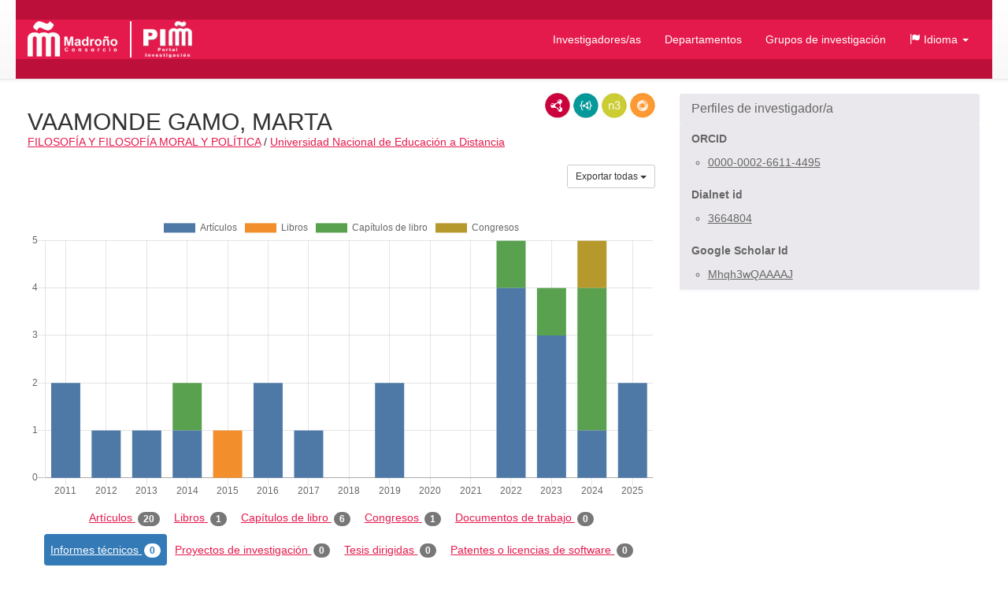

--- FILE ---
content_type: text/html;charset=UTF-8
request_url: https://portalinvestigacion.consorciomadrono.es/authors/36666.html?pageType=technical_report&sortBy=titleAsc&title=&yearFrom=&yearUntil=&publicationJournal=
body_size: 16968
content:
<!doctype html>
<html lang="es">
    <head>

        <title>VAAMONDE GAMO, MARTA - Portal de Investigación del Consorcio Madroño</title>

        <meta name="viewport" content="width=device-width, initial-scale=1, maximum-scale=1, user-scalable=no">

        <link rel="apple-touch-icon" sizes="180x180" href="/favicon/madrono/apple-touch-icon.png?v=2">
        <link rel="icon" type="image/png" sizes="32x32" href="/favicon/madrono/favicon-32x32.png?v=2">
        <link rel="icon" type="image/png" sizes="16x16" href="/favicon/madrono/favicon-16x16.png?v=2">
        <link rel="manifest" href="/favicon/madrono/site.webmanifest?v=2">
        <link rel="mask-icon" href="/favicon/madrono/safari-pinned-tab.svg?v=2" color="#5bbad5">
        <link rel="shortcut icon" href="/favicon/madrono/favicon.ico?v=2">
        <meta name="msapplication-TileColor" content="#da532c">
        <meta name="msapplication-config" content="/favicon/madrono/browserconfig.xml?v=2">
        <meta name="theme-color" content="#ffffff">

        <link rel="stylesheet" href="/webjars/bootstrap/css/bootstrap.min.css"/>
        <link rel="stylesheet" href="/webjars/bootstrap-toggle/css/bootstrap-toggle.min.css">
        <link rel="stylesheet" href="/css/madrono.css"/>
        <link rel="stylesheet" href="/css/fa.min.css"/>

        <script>
            window.BrujulaPlus = {
                baseURL: "\/",
                recaptchaSiteKey: "6LfeXzQaAAAAAGc56FZ5ZH2Tq2A4GtpI37Bbx29k",
            };
        </script>

    </head>
    <body class="public">
        <header id="header" class="container-fluid">
    <div class="container container-fluid menu-wrapper">
        <h1 id="site-title">
            <a href="http://www.consorciomadrono.es" class="logo-madrono"><img src="/images/madrono_logo.png" alt="Consorcio Madroño" /></a>
            <a href="/" class="logo-portal"><img src="/images/portal_logo.png" alt="Portal Investigación Madroño" /></a>
        </h1>
        <div class="navbar-header">
            <button type="button" class="navbar-toggle collapsed" data-toggle="collapse" data-target="#navigation" aria-expanded="false">
                <span class="sr-only">Menú</span>
                <span class="icon-bar"></span>
                <span class="icon-bar"></span>
                <span class="icon-bar"></span>
            </button>
        </div>
        <nav id="navigation" class="collapse navbar-collapse">
            <div class="" id="navigation-links">
                <ul class="nav navbar-nav navbar-right">
                    
                    <li class="active"><a href="/authors">Investigadores/as</a></li>
                    <li><a href="/departments">Departamentos</a></li>
                    <li><a href="/research-groups">Grupos de investigación</a></li>
                    <li class="dropdown">
                        <a href="#" class="dropdown-toggle" data-toggle="dropdown" role="button" aria-expanded="false">
                            <span class="glyphicon glyphicon-flag"></span>
                            <span>Idioma</span>
                            <span class="caret"></span>
                        </a>
                        <ul class="dropdown-menu">
                            <li><a title="Español" class="es-flag"  href="http://portalinvestigacion.consorciomadrono.es/authors/36666.html?lang=es&amp;pageType=technical_report&amp;publicationJournal=&amp;sortBy=titleAsc&amp;title=&amp;yearFrom=&amp;yearUntil=">Español</a></li>
                            <li><a title="English" class="us-flag" href="http://portalinvestigacion.consorciomadrono.es/authors/36666.html?lang=en&amp;pageType=technical_report&amp;publicationJournal=&amp;sortBy=titleAsc&amp;title=&amp;yearFrom=&amp;yearUntil=">English</a></li>
                        </ul>
                    </li>
		    
                    
                </ul>
            </div>
        </nav>
    </div>
</header>
        <div class="container-fluid" id="main-content">
            <div class="container">
                <div class="author">
            <div class="row">
                <div class="col-md-8">
                    



                    <div class="lod-links">
                        <a href="/authors/36666.rdf" target="_blank" class="rdf-xml" title="Ver como RDF/XML">RDF/XML</a>
                        <a href="/authors/36666.jsonld" target="_blank" class="json-ld" title="Ver como JSON-LD">JSON-LD</a>
                        <a href="/authors/36666.n3" target="_blank" class="n3" title="Ver como N3/Turtle">N3/Turtle</a>
                        <a href="/authors/36666.json" target="_blank" class="rdf-json" title="Ver como RDF/JSON">RDF/JSON</a>
                    </div>
                    
                    <h2 class="author-title"><span>VAAMONDE GAMO, MARTA</span> </h2>
                    <div class="department-center">
                        <a class="department" 
                           href="/departments/403-filosofia-y-filosofia-moral-y-politica"
                        >FILOSOFÍA Y FILOSOFÍA MORAL Y POLÍTICA</a>
                        <span class="separator">/</span>
                        <a class="center"
                           href="/centers/4-universidad-nacional-de-educacion-a-distancia"
                        >Universidad Nacional de Educación a Distancia</a>
                    </div>
                    <div class="publications">
                        <h3 class="sr-only">Actividades</h3>
                        <div class="dropdown export-publications text-right">
                            <button class="btn btn-sm btn-default dropdown-toggle" type="button" id="all-pubs-export"
                                    data-toggle="dropdown" aria-haspopup="true" aria-expanded="true" >
                                <span>Exportar todas</span>
                                <span class="caret"></span>
                            </button>
                            <ul class="dropdown-menu dropdown-menu-right" aria-labelledby="all-pubs-export">
                                <li><a href="/authors/36666.bib" class="bibtex small">BibTeX</a></li>
                                
                            </ul>
                        </div>
                        
                        <div class="pub-chart" 
     data-entity-id="36666" 
     data-entity-type="author"
     data-by="type"
    >
    
    <canvas></canvas>
    <div class="hidden alert alert-danger error-message">??chart.error-loading.chart_es_ES??</div>
    <div class="hidden loader">Loading...</div>
</div>

                        
                        <ul class="nav nav-pills publication-types-tabs" role="tablist">
                            <li role="presentation">
                                <a href="#tab-article" 
                                   aria-controls="tab-article"
                                   role="tab" data-toggle="tab">
                                    Artículos
                                    <span class="badge">20</span>
                                </a>
                            </li>
                            <li role="presentation">
                                <a href="#tab-book" 
                                   aria-controls="tab-book"
                                   role="tab" data-toggle="tab">
                                    Libros
                                    <span class="badge">1</span>
                                </a>
                            </li>
                            <li role="presentation">
                                <a href="#tab-book_chapter" 
                                   aria-controls="tab-book_chapter"
                                   role="tab" data-toggle="tab">
                                    Capítulos de libro
                                    <span class="badge">6</span>
                                </a>
                            </li>
                            <li role="presentation">
                                <a href="#tab-conference" 
                                   aria-controls="tab-conference"
                                   role="tab" data-toggle="tab">
                                    Congresos
                                    <span class="badge">1</span>
                                </a>
                            </li>
                            <li role="presentation">
                                <a href="#tab-working_paper" 
                                   aria-controls="tab-working_paper"
                                   role="tab" data-toggle="tab">
                                    Documentos de trabajo
                                    <span class="badge">0</span>
                                </a>
                            </li>
                            <li role="presentation" class="active">
                                <a href="#tab-technical_report" 
                                   aria-controls="tab-technical_report"
                                   role="tab" data-toggle="tab">
                                    Informes técnicos
                                    <span class="badge">0</span>
                                </a>
                            </li>
                            <li role="presentation">
                                <a href="#tab-research_project" 
                                   aria-controls="tab-research_project"
                                   role="tab" data-toggle="tab">
                                    Proyectos de investigación
                                    <span class="badge">0</span>
                                </a>
                            </li>
                            <li role="presentation">
                                <a href="#tab-supervised_thesis" 
                                   aria-controls="tab-supervised_thesis"
                                   role="tab" data-toggle="tab">
                                    Tesis dirigidas
                                    <span class="badge">0</span>
                                </a>
                            </li>
                            <li role="presentation">
                                <a href="#tab-patent_or_software_license" 
                                   aria-controls="tab-patent_or_software_license"
                                   role="tab" data-toggle="tab">
                                    Patentes o licencias de software
                                    <span class="badge">0</span>
                                </a>
                            </li>
                        </ul>
                        
                        <div class="tab-content">
                            <div role="tabpanel" class="tab-pane" 
                                 id="tab-article">

                                <div class="sort-publications">
                                    <div>
                                        <div class="btn-group">
                                            <button type="button" class="btn btn-default dropdown-toggle" data-toggle="dropdown" aria-haspopup="true" aria-expanded="false">
                                                <span class="glyphicon glyphicon-search"></span>
                                                <span>Filtrar Publicaciones</span>
                                                
                                                <span class="caret"></span>
                                            </button>

                                            <ul class="dropdown-menu">
                                                <li class="filter-options">
                                                    <form method="get"
                                                          action="/authors/36666.html"
                                                          id="filter-options-form-ARTICLE">
                                                        <input type="hidden" name="pageType" value="TECHNICAL_REPORT"/>
                                                        <input type="hidden" name="sortBy" value="titleAsc"/>
                                                        <div class="form-group">
                                                            <label for="title-ARTICLE">Título</label>
                                                            <input type="text" class="form-control"
                                                                   id="title-ARTICLE" name="title" value="">
                                                        </div>
                                                        <div class="form-group">
                                                            <div class="row">
                                                                <div class="col-sm-6">
                                                                    <label for="yearFrom-ARTICLE">Año Desde</label>
                                                                    <input type="text" class="form-control"
                                                                           id="yearFrom-ARTICLE" name="yearFrom" value="">
                                                                </div>
                                                                <div class="col-sm-6">
                                                                    <label for="yearUntil-ARTICLE">Año Hasta</label>
                                                                    <input type="text" class="form-control"
                                                                           id="yearUntil-ARTICLE" name="yearUntil" value="">
                                                                </div>
                                                            </div>


                                                        </div>
                                                        <div class="form-group">
                                                            <label for="publicationJournal-ARTICLE">Revista o Colección</label>
                                                            <input type="text" class="form-control"
                                                                   id="publicationJournal-ARTICLE" name="publicationJournal" value="">
                                                        </div>
                                                        <div class="text-right">
                                                            <button type="submit" class="btn btn-primary">Buscar</button>
                                                        </div>
                                                    </form>
                                                </li>
                                            </ul>

                                            
                                        </div>
                                        <div class="btn-group">
                                            <button class="btn btn-default dropdown-toggle" type="button"
                                                    id="sort-dropdown-ARTICLE"
                                                    data-toggle="dropdown" aria-haspopup="true" aria-expanded="true">
                                                <span>Ordenar por:</span>
                                                <span>Título ascendente</span>
                                                <span class="caret"></span>
                                            </button>
                                            <ul class="dropdown-menu dropdown-menu-right"
                                                aria-labelledby="sort-dropdown-ARTICLE">
                                                <li>
                                                    <a href="/authors/36666.html?pageType=article&amp;sortBy=dateDesc&amp;title=&amp;yearFrom=&amp;yearUntil=&amp;publicationJournal=">Fecha descendente</a>
                                                </li>
                                                <li>
                                                    <a href="/authors/36666.html?pageType=article&amp;sortBy=dateAsc&amp;title=&amp;yearFrom=&amp;yearUntil=&amp;publicationJournal=">Fecha ascendente</a>
                                                </li>
                                                <li>
                                                    <a href="/authors/36666.html?pageType=article&amp;sortBy=titleAsc&amp;title=&amp;yearFrom=&amp;yearUntil=&amp;publicationJournal=">Título ascendente</a>
                                                </li>
                                                <li>
                                                    <a href="/authors/36666.html?pageType=article&amp;sortBy=titleDesc&amp;title=&amp;yearFrom=&amp;yearUntil=&amp;publicationJournal=">Título descendente</a>
                                                </li>
                                                <li>
                                                    <a href="/authors/36666.html?pageType=article&amp;sortBy=journalAsc&amp;title=&amp;yearFrom=&amp;yearUntil=&amp;publicationJournal=">Nombre de publicación ascendente</a>
                                                </li>
                                                <li>
                                                    <a href="/authors/36666.html?pageType=article&amp;sortBy=journalDesc&amp;title=&amp;yearFrom=&amp;yearUntil=&amp;publicationJournal=">Nombre de publicación descendente</a>
                                                </li>
                                            </ul>
                                        </div>

                                    </div>
                                </div>

                                
                                    <div class="publication" id="publication-1341107">
            
            
            <h4 class="title">
                
                Aesthetic Pragmatism and Feminism of Jane Addams
            </h4>
            <div class="authors">
                <ul>
                    
                        <li>Gamo, M.V. </li>
                    
                </ul>
                
            </div>
            <p class="journal-date">
                <span class="journal-name">European Journal of Pragmatism and American Philosophy</span>
                
                -
                
                <span class="date">
                    <span class="year">2023</span>
                </span>
            </p>
            
                
                
                
                
                
                
            
            
            
            <p>
                Editor: 
                Associazione Culturale Pragma
            </p>
            
            <p class="doi-url">
                <a class="doi-link" href="https://doi.org/10.4000/ejpap.3244" target="_blank">10.4000/ejpap.3244</a>
                <span class="url-link">
                    <span class="glyphicon glyphicon-link"></span>
                    <a href="https://uned.portalcientifico.es//documentos/64ab35ca4eb9d841a6e5ce73" target="_blank">Ver en origen</a>
                </span>
            </p>
            <ul class="additional-identifiers">
                <li class="additional-identifier">
                    <span class="identifier-type">ISSN/ISBN</span>
                    <span class="identifier-id">2036-4091</span>
                </li>
            </ul>
            
            <div class="dropdown export-publication">
                <button class="btn btn-default btn-sm dropdown-toggle" type="button" 
                        id="publication-export-1341107" data-toggle="dropdown" aria-haspopup="true" aria-expanded="true">
                    <span>Compartir</span>
                    <span class="caret"></span>
                </button>
                <ul class="dropdown-menu" aria-labelledby="publication-export-1341107">
                    <li><a href="/publications/1341107.bib" class="bibtex small" target="_blank">BibTeX</a></li>
                    <li><a href="/publications/1341107.rdf" class="rdf-xml small" target="_blank">RDF/XML</a></li>
                    <li><a href="/publications/1341107.n3" class="n3 small" target="_blank">Turtle/N3</a></li>
                    <li><a href="/publications/1341107.jsonld" class="json-ld small" target="_blank">JSON-LD</a></li>
                    <li><a href="/publications/1341107.json" class="rdf-json small" target="_blank">RDF/JSON</a></li>
                    <li class="social-links">
                        <a class="share-twitter popup-link" 
                           target="_blank"
                           title="Compartir por Twitter"
                           data-popup-size="640,480"
                           href="https://twitter.com/intent/tweet?text=Aesthetic%20Pragmatism%20and%20Feminism%20of%20Jane%20Addams&amp;url=http://portalinvestigacion.consorciomadrono.es/publications/1341107">Tweet</a>
                        <a class="share-linked-in popup-link"
                           title="Compartir por Linked-In"
                           href="https://www.linkedin.com/shareArticle?url=http://portalinvestigacion.consorciomadrono.es/publications/1341107&amp;mini=true&amp;title=Aesthetic%20Pragmatism%20and%20Feminism%20of%20Jane%20Addams" 
                           data-popup-size="640,480"
                           target="_blank">LinkedIn</a>
                        <a class="share-facebook popup-link"
                           title="Compartir por Facebook"
                           target="_blank"
                           data-popup-size="640,480"
                           href="https://www.facebook.com/sharer/sharer.php?u=http://portalinvestigacion.consorciomadrono.es/publications/1341107">Facebook</a>
                        <a class="share-google-plus popup-link"
                           title="Compartir por Google+"
                           target="_blank"
                           data-popup-size="640,480"
                           href="https://plus.google.com/share?&amp;url=http://portalinvestigacion.consorciomadrono.es/publications/1341107">Google+</a>
                        <a class="glyphicon glyphicon-envelope"
                           target="_blank"
                           title="Compartir por email"
                           href="mailto:?subject=Aesthetic Pragmatism and Feminism of Jane Addams&amp;body=http://portalinvestigacion.consorciomadrono.es/publications/1341107"
                           data-popup-size="640,480"></a>
                    </li>
                </ul>
            </div>
            <ul class="collections">
                <li class="collection dialnet_id">
                    <a href="https://uned.portalcientifico.es//documentos/64ab35ca4eb9d841a6e5ce73" 
                       target="_blank" 
                       title="Dialnet" 
                       class="icon">Dialnet</a>
                    
                </li>
            </ul>
        </div>
                                

                                
                                    <div class="publication" id="publication-1340913">
            
            
            <h4 class="title">
                
                CLARAMONTE, JORDI. Estética modal, Volumen 2, Tecnos, Madrid, 2021, 348 pp.
            </h4>
            <div class="authors">
                <ul>
                    
                        <li>Marta Vaamonde-Gamo </li>
                    
                </ul>
                
            </div>
            <p class="journal-date">
                <span class="journal-name">Anuario filosófico</span>
                <span>(p. 420-423)</span>
                -
                
                <span class="date">
                    <span class="year">2022</span>
                </span>
            </p>
            
                
                
                
                
                
                
            
            
            
            <p>
                Editor: 
                Servicio de Publicaciones
            </p>
            
            
            <ul class="additional-identifiers">
                <li class="additional-identifier">
                    <span class="identifier-type">ISSN/ISBN</span>
                    <span class="identifier-id">0066-5215</span>
                </li>
            </ul>
            
            <div class="dropdown export-publication">
                <button class="btn btn-default btn-sm dropdown-toggle" type="button" 
                        id="publication-export-1340913" data-toggle="dropdown" aria-haspopup="true" aria-expanded="true">
                    <span>Compartir</span>
                    <span class="caret"></span>
                </button>
                <ul class="dropdown-menu" aria-labelledby="publication-export-1340913">
                    <li><a href="/publications/1340913.bib" class="bibtex small" target="_blank">BibTeX</a></li>
                    <li><a href="/publications/1340913.rdf" class="rdf-xml small" target="_blank">RDF/XML</a></li>
                    <li><a href="/publications/1340913.n3" class="n3 small" target="_blank">Turtle/N3</a></li>
                    <li><a href="/publications/1340913.jsonld" class="json-ld small" target="_blank">JSON-LD</a></li>
                    <li><a href="/publications/1340913.json" class="rdf-json small" target="_blank">RDF/JSON</a></li>
                    <li class="social-links">
                        <a class="share-twitter popup-link" 
                           target="_blank"
                           title="Compartir por Twitter"
                           data-popup-size="640,480"
                           href="https://twitter.com/intent/tweet?text=CLARAMONTE,%20JORDI.%20Est%C3%A9tica%20modal,%20Volumen%202,%20Tecnos,%20Madrid,%202021,%20348%20pp.&amp;url=http://portalinvestigacion.consorciomadrono.es/publications/1340913">Tweet</a>
                        <a class="share-linked-in popup-link"
                           title="Compartir por Linked-In"
                           href="https://www.linkedin.com/shareArticle?url=http://portalinvestigacion.consorciomadrono.es/publications/1340913&amp;mini=true&amp;title=CLARAMONTE,%20JORDI.%20Est%C3%A9tica%20modal,%20Volumen%202,%20Tecnos,%20Madrid,%202021,%20348%20pp." 
                           data-popup-size="640,480"
                           target="_blank">LinkedIn</a>
                        <a class="share-facebook popup-link"
                           title="Compartir por Facebook"
                           target="_blank"
                           data-popup-size="640,480"
                           href="https://www.facebook.com/sharer/sharer.php?u=http://portalinvestigacion.consorciomadrono.es/publications/1340913">Facebook</a>
                        <a class="share-google-plus popup-link"
                           title="Compartir por Google+"
                           target="_blank"
                           data-popup-size="640,480"
                           href="https://plus.google.com/share?&amp;url=http://portalinvestigacion.consorciomadrono.es/publications/1340913">Google+</a>
                        <a class="glyphicon glyphicon-envelope"
                           target="_blank"
                           title="Compartir por email"
                           href="mailto:?subject=CLARAMONTE, JORDI. Estética modal, Volumen 2, Tecnos, Madrid, 2021, 348 pp.&amp;body=http://portalinvestigacion.consorciomadrono.es/publications/1340913"
                           data-popup-size="640,480"></a>
                    </li>
                </ul>
            </div>
            <ul class="collections">
                <li class="collection dialnet_id">
                    <a href="https://uned.portalcientifico.es//documentos/64a308aed02a6f78639dbb21" 
                       target="_blank" 
                       title="Dialnet" 
                       class="icon">Dialnet</a>
                    
                </li>
            </ul>
        </div>
                                

                                
                                    <div class="publication" id="publication-1340909">
            
            
            <h4 class="title">
                
                Democratic Experimentalism
            </h4>
            <div class="authors">
                <ul>
                    
                        <li>Marta Vaamonde </li>
                    
                </ul>
                
            </div>
            <p class="journal-date">
                <span class="journal-name">Anuario filosófico</span>
                <span>(p. 464-467)</span>
                -
                
                <span class="date">
                    <span class="year">2014</span>
                </span>
            </p>
            
                
                
                
                
                
                
            
            
            
            <p>
                Editor: 
                Servicio de Publicaciones
            </p>
            
            
            <ul class="additional-identifiers">
                <li class="additional-identifier">
                    <span class="identifier-type">ISSN/ISBN</span>
                    <span class="identifier-id">0066-5215</span>
                </li>
            </ul>
            
            <div class="dropdown export-publication">
                <button class="btn btn-default btn-sm dropdown-toggle" type="button" 
                        id="publication-export-1340909" data-toggle="dropdown" aria-haspopup="true" aria-expanded="true">
                    <span>Compartir</span>
                    <span class="caret"></span>
                </button>
                <ul class="dropdown-menu" aria-labelledby="publication-export-1340909">
                    <li><a href="/publications/1340909.bib" class="bibtex small" target="_blank">BibTeX</a></li>
                    <li><a href="/publications/1340909.rdf" class="rdf-xml small" target="_blank">RDF/XML</a></li>
                    <li><a href="/publications/1340909.n3" class="n3 small" target="_blank">Turtle/N3</a></li>
                    <li><a href="/publications/1340909.jsonld" class="json-ld small" target="_blank">JSON-LD</a></li>
                    <li><a href="/publications/1340909.json" class="rdf-json small" target="_blank">RDF/JSON</a></li>
                    <li class="social-links">
                        <a class="share-twitter popup-link" 
                           target="_blank"
                           title="Compartir por Twitter"
                           data-popup-size="640,480"
                           href="https://twitter.com/intent/tweet?text=Democratic%20Experimentalism&amp;url=http://portalinvestigacion.consorciomadrono.es/publications/1340909">Tweet</a>
                        <a class="share-linked-in popup-link"
                           title="Compartir por Linked-In"
                           href="https://www.linkedin.com/shareArticle?url=http://portalinvestigacion.consorciomadrono.es/publications/1340909&amp;mini=true&amp;title=Democratic%20Experimentalism" 
                           data-popup-size="640,480"
                           target="_blank">LinkedIn</a>
                        <a class="share-facebook popup-link"
                           title="Compartir por Facebook"
                           target="_blank"
                           data-popup-size="640,480"
                           href="https://www.facebook.com/sharer/sharer.php?u=http://portalinvestigacion.consorciomadrono.es/publications/1340909">Facebook</a>
                        <a class="share-google-plus popup-link"
                           title="Compartir por Google+"
                           target="_blank"
                           data-popup-size="640,480"
                           href="https://plus.google.com/share?&amp;url=http://portalinvestigacion.consorciomadrono.es/publications/1340909">Google+</a>
                        <a class="glyphicon glyphicon-envelope"
                           target="_blank"
                           title="Compartir por email"
                           href="mailto:?subject=Democratic Experimentalism&amp;body=http://portalinvestigacion.consorciomadrono.es/publications/1340909"
                           data-popup-size="640,480"></a>
                    </li>
                </ul>
            </div>
            <ul class="collections">
                <li class="collection dialnet_id">
                    <a href="https://uned.portalcientifico.es//documentos/64a308aed02a6f78639dbb17" 
                       target="_blank" 
                       title="Dialnet" 
                       class="icon">Dialnet</a>
                    
                </li>
            </ul>
        </div>
                                

                                
                                    <div class="publication" id="publication-1340424">
            
            
            <h4 class="title">
                
                El legado feminista de John Dewey
            </h4>
            <div class="authors">
                <ul>
                    
                        <li>Vaamonde Gamo, Marta </li>
                    
                        <li>Nubiola, Jaime</li>
                    
                </ul>
                
            </div>
            <p class="journal-date">
                <span class="journal-name">Espacio, Tiempo y Educación</span>
                <span>(p. 281-300)</span>
                -
                
                <span class="date">
                    <span class="year">2016</span>
                </span>
            </p>
            
                
                
                
                
                
                
            
            
            
            <p>
                Editor: 
                FahrenHouse Ediciones
            </p>
            
            <p class="doi-url">
                <a class="doi-link" href="https://doi.org/10.14516/ete.2016.003.002.012" target="_blank">10.14516/ete.2016.003.002.012</a>
                <span class="url-link">
                    <span class="glyphicon glyphicon-link"></span>
                    <a href="https://uned.portalcientifico.es//documentos/6397d657b0ebee6c879a22d6" target="_blank">Ver en origen</a>
                </span>
            </p>
            <ul class="additional-identifiers">
                <li class="additional-identifier">
                    <span class="identifier-type">ISSN/ISBN</span>
                    <span class="identifier-id">2340-7263</span>
                </li>
            </ul>
            
            <div class="dropdown export-publication">
                <button class="btn btn-default btn-sm dropdown-toggle" type="button" 
                        id="publication-export-1340424" data-toggle="dropdown" aria-haspopup="true" aria-expanded="true">
                    <span>Compartir</span>
                    <span class="caret"></span>
                </button>
                <ul class="dropdown-menu" aria-labelledby="publication-export-1340424">
                    <li><a href="/publications/1340424.bib" class="bibtex small" target="_blank">BibTeX</a></li>
                    <li><a href="/publications/1340424.rdf" class="rdf-xml small" target="_blank">RDF/XML</a></li>
                    <li><a href="/publications/1340424.n3" class="n3 small" target="_blank">Turtle/N3</a></li>
                    <li><a href="/publications/1340424.jsonld" class="json-ld small" target="_blank">JSON-LD</a></li>
                    <li><a href="/publications/1340424.json" class="rdf-json small" target="_blank">RDF/JSON</a></li>
                    <li class="social-links">
                        <a class="share-twitter popup-link" 
                           target="_blank"
                           title="Compartir por Twitter"
                           data-popup-size="640,480"
                           href="https://twitter.com/intent/tweet?text=El%20legado%20feminista%20de%20John%20Dewey&amp;url=http://portalinvestigacion.consorciomadrono.es/publications/1340424">Tweet</a>
                        <a class="share-linked-in popup-link"
                           title="Compartir por Linked-In"
                           href="https://www.linkedin.com/shareArticle?url=http://portalinvestigacion.consorciomadrono.es/publications/1340424&amp;mini=true&amp;title=El%20legado%20feminista%20de%20John%20Dewey" 
                           data-popup-size="640,480"
                           target="_blank">LinkedIn</a>
                        <a class="share-facebook popup-link"
                           title="Compartir por Facebook"
                           target="_blank"
                           data-popup-size="640,480"
                           href="https://www.facebook.com/sharer/sharer.php?u=http://portalinvestigacion.consorciomadrono.es/publications/1340424">Facebook</a>
                        <a class="share-google-plus popup-link"
                           title="Compartir por Google+"
                           target="_blank"
                           data-popup-size="640,480"
                           href="https://plus.google.com/share?&amp;url=http://portalinvestigacion.consorciomadrono.es/publications/1340424">Google+</a>
                        <a class="glyphicon glyphicon-envelope"
                           target="_blank"
                           title="Compartir por email"
                           href="mailto:?subject=El legado feminista de John Dewey&amp;body=http://portalinvestigacion.consorciomadrono.es/publications/1340424"
                           data-popup-size="640,480"></a>
                    </li>
                </ul>
            </div>
            <ul class="collections">
                <li class="collection dialnet_id">
                    <a href="https://uned.portalcientifico.es//documentos/6397d657b0ebee6c879a22d6" 
                       target="_blank" 
                       title="Dialnet" 
                       class="icon">Dialnet</a>
                    
                </li>
            </ul>
        </div>
                                

                                
                                    <div class="publication" id="publication-1340948">
            
            
            <h4 class="title">
                
                Entre la deconstrucción y la universalización. La reconstrucción de la crítica en el feminismo pragmatista contemporáneo
            </h4>
            <div class="authors">
                <ul>
                    
                        <li>Marta Vaamonde Gamo </li>
                    
                </ul>
                
            </div>
            <p class="journal-date">
                <span class="journal-name">Laguna: Revista de Filosofía</span>
                <span>(p. 69-75)</span>
                -
                
                <span class="date">
                    <span class="year">2016</span>
                </span>
            </p>
            
                
                
                
                
                
                
            
            
            
            <p>
                Editor: 
                Servicio de Publicaciones
            </p>
            
            
            <ul class="additional-identifiers">
                <li class="additional-identifier">
                    <span class="identifier-type">ISSN/ISBN</span>
                    <span class="identifier-id">1132-8177</span>
                </li>
            </ul>
            
            <div class="dropdown export-publication">
                <button class="btn btn-default btn-sm dropdown-toggle" type="button" 
                        id="publication-export-1340948" data-toggle="dropdown" aria-haspopup="true" aria-expanded="true">
                    <span>Compartir</span>
                    <span class="caret"></span>
                </button>
                <ul class="dropdown-menu" aria-labelledby="publication-export-1340948">
                    <li><a href="/publications/1340948.bib" class="bibtex small" target="_blank">BibTeX</a></li>
                    <li><a href="/publications/1340948.rdf" class="rdf-xml small" target="_blank">RDF/XML</a></li>
                    <li><a href="/publications/1340948.n3" class="n3 small" target="_blank">Turtle/N3</a></li>
                    <li><a href="/publications/1340948.jsonld" class="json-ld small" target="_blank">JSON-LD</a></li>
                    <li><a href="/publications/1340948.json" class="rdf-json small" target="_blank">RDF/JSON</a></li>
                    <li class="social-links">
                        <a class="share-twitter popup-link" 
                           target="_blank"
                           title="Compartir por Twitter"
                           data-popup-size="640,480"
                           href="https://twitter.com/intent/tweet?text=Entre%20la%20deconstrucci%C3%B3n%20y%20la%20universalizaci%C3%B3n.%20La%20reconstrucci%C3%B3n%20de%20la%20cr%C3%ADtica%20en%20el%20feminismo%20pragmatista%20contempor%C3%A1neo&amp;url=http://portalinvestigacion.consorciomadrono.es/publications/1340948">Tweet</a>
                        <a class="share-linked-in popup-link"
                           title="Compartir por Linked-In"
                           href="https://www.linkedin.com/shareArticle?url=http://portalinvestigacion.consorciomadrono.es/publications/1340948&amp;mini=true&amp;title=Entre%20la%20deconstrucci%C3%B3n%20y%20la%20universalizaci%C3%B3n.%20La%20reconstrucci%C3%B3n%20de%20la%20cr%C3%ADtica%20en%20el%20feminismo%20pragmatista%20contempor%C3%A1neo" 
                           data-popup-size="640,480"
                           target="_blank">LinkedIn</a>
                        <a class="share-facebook popup-link"
                           title="Compartir por Facebook"
                           target="_blank"
                           data-popup-size="640,480"
                           href="https://www.facebook.com/sharer/sharer.php?u=http://portalinvestigacion.consorciomadrono.es/publications/1340948">Facebook</a>
                        <a class="share-google-plus popup-link"
                           title="Compartir por Google+"
                           target="_blank"
                           data-popup-size="640,480"
                           href="https://plus.google.com/share?&amp;url=http://portalinvestigacion.consorciomadrono.es/publications/1340948">Google+</a>
                        <a class="glyphicon glyphicon-envelope"
                           target="_blank"
                           title="Compartir por email"
                           href="mailto:?subject=Entre la deconstrucción y la universalización. La reconstrucción de la crítica en el feminismo pragmatista contemporáneo&amp;body=http://portalinvestigacion.consorciomadrono.es/publications/1340948"
                           data-popup-size="640,480"></a>
                    </li>
                </ul>
            </div>
            <ul class="collections">
                <li class="collection dialnet_id">
                    <a href="https://uned.portalcientifico.es//documentos/64a308b1d02a6f78639dbc2e" 
                       target="_blank" 
                       title="Dialnet" 
                       class="icon">Dialnet</a>
                    
                </li>
            </ul>
        </div>
                                

                                
                                    <div class="publication" id="publication-1340944">
            
            
            <h4 class="title">
                
                Experiencias: E se o facemos colaborando?. Educación Física e Ensino Secundario: combater a vida sedentaria. A educación física nun CRA: dos problemas ás posibilidades
            </h4>
            <div class="authors">
                <ul>
                    
                        <li>Castro, María Jesús</li>
                    
                        <li>Abraira Álvarez, Alfredo</li>
                    
                        <li>Portos, José Antonio</li>
                    
                        <li>Vaamonde Gamo, Marta </li>
                    
                </ul>
                
            </div>
            <p class="journal-date">
                <span class="journal-name">Revista galega de educación</span>
                <span>(p. 70-81)</span>
                -
                
                <span class="date">
                    <span class="year">2012</span>
                </span>
            </p>
            
                
                
                
                
                
                
            
            
            
            <p>
                Editor: 
                Nova Escola Galega
            </p>
            
            
            <ul class="additional-identifiers">
                <li class="additional-identifier">
                    <span class="identifier-type">ISSN/ISBN</span>
                    <span class="identifier-id">1132-8932</span>
                </li>
            </ul>
            
            <div class="dropdown export-publication">
                <button class="btn btn-default btn-sm dropdown-toggle" type="button" 
                        id="publication-export-1340944" data-toggle="dropdown" aria-haspopup="true" aria-expanded="true">
                    <span>Compartir</span>
                    <span class="caret"></span>
                </button>
                <ul class="dropdown-menu" aria-labelledby="publication-export-1340944">
                    <li><a href="/publications/1340944.bib" class="bibtex small" target="_blank">BibTeX</a></li>
                    <li><a href="/publications/1340944.rdf" class="rdf-xml small" target="_blank">RDF/XML</a></li>
                    <li><a href="/publications/1340944.n3" class="n3 small" target="_blank">Turtle/N3</a></li>
                    <li><a href="/publications/1340944.jsonld" class="json-ld small" target="_blank">JSON-LD</a></li>
                    <li><a href="/publications/1340944.json" class="rdf-json small" target="_blank">RDF/JSON</a></li>
                    <li class="social-links">
                        <a class="share-twitter popup-link" 
                           target="_blank"
                           title="Compartir por Twitter"
                           data-popup-size="640,480"
                           href="https://twitter.com/intent/tweet?text=Experiencias:%20E%20se%20o%20facemos%20colaborando?.%20Educaci%C3%B3n%20F%C3%ADsica%20e%20Ensino%20Secundario:%20combater%20a%20vida%20sedentaria.%20A%20educaci%C3%B3n%20f%C3%ADsica%20nun%20CRA:%20dos%20problemas%20%C3%A1s%20posibilidades&amp;url=http://portalinvestigacion.consorciomadrono.es/publications/1340944">Tweet</a>
                        <a class="share-linked-in popup-link"
                           title="Compartir por Linked-In"
                           href="https://www.linkedin.com/shareArticle?url=http://portalinvestigacion.consorciomadrono.es/publications/1340944&amp;mini=true&amp;title=Experiencias:%20E%20se%20o%20facemos%20colaborando?.%20Educaci%C3%B3n%20F%C3%ADsica%20e%20Ensino%20Secundario:%20combater%20a%20vida%20sedentaria.%20A%20educaci%C3%B3n%20f%C3%ADsica%20nun%20CRA:%20dos%20proble..." 
                           data-popup-size="640,480"
                           target="_blank">LinkedIn</a>
                        <a class="share-facebook popup-link"
                           title="Compartir por Facebook"
                           target="_blank"
                           data-popup-size="640,480"
                           href="https://www.facebook.com/sharer/sharer.php?u=http://portalinvestigacion.consorciomadrono.es/publications/1340944">Facebook</a>
                        <a class="share-google-plus popup-link"
                           title="Compartir por Google+"
                           target="_blank"
                           data-popup-size="640,480"
                           href="https://plus.google.com/share?&amp;url=http://portalinvestigacion.consorciomadrono.es/publications/1340944">Google+</a>
                        <a class="glyphicon glyphicon-envelope"
                           target="_blank"
                           title="Compartir por email"
                           href="mailto:?subject=Experiencias: E se o facemos colaborando?. Educación Física e Ensino Secundario: combater a vida sedentaria. A educación física nun CRA: dos problemas ás posibilidades&amp;body=http://portalinvestigacion.consorciomadrono.es/publications/1340944"
                           data-popup-size="640,480"></a>
                    </li>
                </ul>
            </div>
            <ul class="collections">
                <li class="collection dialnet_id">
                    <a href="https://uned.portalcientifico.es//documentos/64a308b0d02a6f78639dbbf2" 
                       target="_blank" 
                       title="Dialnet" 
                       class="icon">Dialnet</a>
                    
                </li>
            </ul>
        </div>
                                

                                
                                    <div class="publication" id="publication-1340912">
            
            
            <h4 class="title">
                
                FRASER, NANCY, Fortunas del feminismo, IAEN, Quito, 2015, 279 pp.
            </h4>
            <div class="authors">
                <ul>
                    
                        <li>Vaamonde, Marta </li>
                    
                </ul>
                
            </div>
            <p class="journal-date">
                <span class="journal-name">Anuario filosófico</span>
                <span>(p. 639-643)</span>
                -
                
                <span class="date">
                    <span class="year">2017</span>
                </span>
            </p>
            
                
                
                
                
                
                
            
            
            
            <p>
                Editor: 
                Servicio de Publicaciones
            </p>
            
            <p class="doi-url">
                <a class="doi-link" href="https://doi.org/10.15581/009.50.13433" target="_blank">10.15581/009.50.13433</a>
                <span class="url-link">
                    <span class="glyphicon glyphicon-link"></span>
                    <a href="https://uned.portalcientifico.es//documentos/64a308aed02a6f78639dbb1d" target="_blank">Ver en origen</a>
                </span>
            </p>
            <ul class="additional-identifiers">
                <li class="additional-identifier">
                    <span class="identifier-type">ISSN/ISBN</span>
                    <span class="identifier-id">0066-5215</span>
                </li>
            </ul>
            
            <div class="dropdown export-publication">
                <button class="btn btn-default btn-sm dropdown-toggle" type="button" 
                        id="publication-export-1340912" data-toggle="dropdown" aria-haspopup="true" aria-expanded="true">
                    <span>Compartir</span>
                    <span class="caret"></span>
                </button>
                <ul class="dropdown-menu" aria-labelledby="publication-export-1340912">
                    <li><a href="/publications/1340912.bib" class="bibtex small" target="_blank">BibTeX</a></li>
                    <li><a href="/publications/1340912.rdf" class="rdf-xml small" target="_blank">RDF/XML</a></li>
                    <li><a href="/publications/1340912.n3" class="n3 small" target="_blank">Turtle/N3</a></li>
                    <li><a href="/publications/1340912.jsonld" class="json-ld small" target="_blank">JSON-LD</a></li>
                    <li><a href="/publications/1340912.json" class="rdf-json small" target="_blank">RDF/JSON</a></li>
                    <li class="social-links">
                        <a class="share-twitter popup-link" 
                           target="_blank"
                           title="Compartir por Twitter"
                           data-popup-size="640,480"
                           href="https://twitter.com/intent/tweet?text=FRASER,%20NANCY,%20Fortunas%20del%20feminismo,%20IAEN,%20Quito,%202015,%20279%20pp.&amp;url=http://portalinvestigacion.consorciomadrono.es/publications/1340912">Tweet</a>
                        <a class="share-linked-in popup-link"
                           title="Compartir por Linked-In"
                           href="https://www.linkedin.com/shareArticle?url=http://portalinvestigacion.consorciomadrono.es/publications/1340912&amp;mini=true&amp;title=FRASER,%20NANCY,%20Fortunas%20del%20feminismo,%20IAEN,%20Quito,%202015,%20279%20pp." 
                           data-popup-size="640,480"
                           target="_blank">LinkedIn</a>
                        <a class="share-facebook popup-link"
                           title="Compartir por Facebook"
                           target="_blank"
                           data-popup-size="640,480"
                           href="https://www.facebook.com/sharer/sharer.php?u=http://portalinvestigacion.consorciomadrono.es/publications/1340912">Facebook</a>
                        <a class="share-google-plus popup-link"
                           title="Compartir por Google+"
                           target="_blank"
                           data-popup-size="640,480"
                           href="https://plus.google.com/share?&amp;url=http://portalinvestigacion.consorciomadrono.es/publications/1340912">Google+</a>
                        <a class="glyphicon glyphicon-envelope"
                           target="_blank"
                           title="Compartir por email"
                           href="mailto:?subject=FRASER, NANCY, Fortunas del feminismo, IAEN, Quito, 2015, 279 pp.&amp;body=http://portalinvestigacion.consorciomadrono.es/publications/1340912"
                           data-popup-size="640,480"></a>
                    </li>
                </ul>
            </div>
            <ul class="collections">
                <li class="collection dialnet_id">
                    <a href="https://uned.portalcientifico.es//documentos/64a308aed02a6f78639dbb1d" 
                       target="_blank" 
                       title="Dialnet" 
                       class="icon">Dialnet</a>
                    
                </li>
            </ul>
        </div>
                                

                                
                                    <div class="publication" id="publication-1340955">
            
            
            <h4 class="title">
                
                Feminismo y democracia
            </h4>
            <div class="authors">
                <ul>
                    
                        <li>Marta Vahamonde Gamo </li>
                    
                </ul>
                
            </div>
            <p class="journal-date">
                <span class="journal-name">La Torre del Virrey: revista de estudios culturales</span>
                <span>(p. 191-202)</span>
                -
                
                <span class="date">
                    <span class="year">2019</span>
                </span>
            </p>
            
                
                
                
                
                
                
            
            
            
            <p>
                Editor: 
                Ajuntament de L&#39;Eliana = Ayuntamiento de La Eliana
            </p>
            
            
            <ul class="additional-identifiers">
                <li class="additional-identifier">
                    <span class="identifier-type">ISSN/ISBN</span>
                    <span class="identifier-id">1885-7353</span>
                </li>
            </ul>
            
            <div class="dropdown export-publication">
                <button class="btn btn-default btn-sm dropdown-toggle" type="button" 
                        id="publication-export-1340955" data-toggle="dropdown" aria-haspopup="true" aria-expanded="true">
                    <span>Compartir</span>
                    <span class="caret"></span>
                </button>
                <ul class="dropdown-menu" aria-labelledby="publication-export-1340955">
                    <li><a href="/publications/1340955.bib" class="bibtex small" target="_blank">BibTeX</a></li>
                    <li><a href="/publications/1340955.rdf" class="rdf-xml small" target="_blank">RDF/XML</a></li>
                    <li><a href="/publications/1340955.n3" class="n3 small" target="_blank">Turtle/N3</a></li>
                    <li><a href="/publications/1340955.jsonld" class="json-ld small" target="_blank">JSON-LD</a></li>
                    <li><a href="/publications/1340955.json" class="rdf-json small" target="_blank">RDF/JSON</a></li>
                    <li class="social-links">
                        <a class="share-twitter popup-link" 
                           target="_blank"
                           title="Compartir por Twitter"
                           data-popup-size="640,480"
                           href="https://twitter.com/intent/tweet?text=Feminismo%20y%20democracia&amp;url=http://portalinvestigacion.consorciomadrono.es/publications/1340955">Tweet</a>
                        <a class="share-linked-in popup-link"
                           title="Compartir por Linked-In"
                           href="https://www.linkedin.com/shareArticle?url=http://portalinvestigacion.consorciomadrono.es/publications/1340955&amp;mini=true&amp;title=Feminismo%20y%20democracia" 
                           data-popup-size="640,480"
                           target="_blank">LinkedIn</a>
                        <a class="share-facebook popup-link"
                           title="Compartir por Facebook"
                           target="_blank"
                           data-popup-size="640,480"
                           href="https://www.facebook.com/sharer/sharer.php?u=http://portalinvestigacion.consorciomadrono.es/publications/1340955">Facebook</a>
                        <a class="share-google-plus popup-link"
                           title="Compartir por Google+"
                           target="_blank"
                           data-popup-size="640,480"
                           href="https://plus.google.com/share?&amp;url=http://portalinvestigacion.consorciomadrono.es/publications/1340955">Google+</a>
                        <a class="glyphicon glyphicon-envelope"
                           target="_blank"
                           title="Compartir por email"
                           href="mailto:?subject=Feminismo y democracia&amp;body=http://portalinvestigacion.consorciomadrono.es/publications/1340955"
                           data-popup-size="640,480"></a>
                    </li>
                </ul>
            </div>
            <ul class="collections">
                <li class="collection dialnet_id">
                    <a href="https://uned.portalcientifico.es//documentos/64a308b2d02a6f78639dbc8d" 
                       target="_blank" 
                       title="Dialnet" 
                       class="icon">Dialnet</a>
                    
                </li>
            </ul>
        </div>
                                

                                
                                    <div class="publication" id="publication-1340910">
            
            
            <h4 class="title">
                
                Género, ciudadanía y globalización
            </h4>
            <div class="authors">
                <ul>
                    
                        <li>Marta Vaamonde </li>
                    
                </ul>
                
            </div>
            <p class="journal-date">
                <span class="journal-name">Anuario filosófico</span>
                <span>(p. 442-445)</span>
                -
                
                <span class="date">
                    <span class="year">2013</span>
                </span>
            </p>
            
                
                
                
                
                
                
            
            
            
            <p>
                Editor: 
                Servicio de Publicaciones
            </p>
            
            
            <ul class="additional-identifiers">
                <li class="additional-identifier">
                    <span class="identifier-type">ISSN/ISBN</span>
                    <span class="identifier-id">0066-5215</span>
                </li>
            </ul>
            
            <div class="dropdown export-publication">
                <button class="btn btn-default btn-sm dropdown-toggle" type="button" 
                        id="publication-export-1340910" data-toggle="dropdown" aria-haspopup="true" aria-expanded="true">
                    <span>Compartir</span>
                    <span class="caret"></span>
                </button>
                <ul class="dropdown-menu" aria-labelledby="publication-export-1340910">
                    <li><a href="/publications/1340910.bib" class="bibtex small" target="_blank">BibTeX</a></li>
                    <li><a href="/publications/1340910.rdf" class="rdf-xml small" target="_blank">RDF/XML</a></li>
                    <li><a href="/publications/1340910.n3" class="n3 small" target="_blank">Turtle/N3</a></li>
                    <li><a href="/publications/1340910.jsonld" class="json-ld small" target="_blank">JSON-LD</a></li>
                    <li><a href="/publications/1340910.json" class="rdf-json small" target="_blank">RDF/JSON</a></li>
                    <li class="social-links">
                        <a class="share-twitter popup-link" 
                           target="_blank"
                           title="Compartir por Twitter"
                           data-popup-size="640,480"
                           href="https://twitter.com/intent/tweet?text=G%C3%A9nero,%20ciudadan%C3%ADa%20y%20globalizaci%C3%B3n&amp;url=http://portalinvestigacion.consorciomadrono.es/publications/1340910">Tweet</a>
                        <a class="share-linked-in popup-link"
                           title="Compartir por Linked-In"
                           href="https://www.linkedin.com/shareArticle?url=http://portalinvestigacion.consorciomadrono.es/publications/1340910&amp;mini=true&amp;title=G%C3%A9nero,%20ciudadan%C3%ADa%20y%20globalizaci%C3%B3n" 
                           data-popup-size="640,480"
                           target="_blank">LinkedIn</a>
                        <a class="share-facebook popup-link"
                           title="Compartir por Facebook"
                           target="_blank"
                           data-popup-size="640,480"
                           href="https://www.facebook.com/sharer/sharer.php?u=http://portalinvestigacion.consorciomadrono.es/publications/1340910">Facebook</a>
                        <a class="share-google-plus popup-link"
                           title="Compartir por Google+"
                           target="_blank"
                           data-popup-size="640,480"
                           href="https://plus.google.com/share?&amp;url=http://portalinvestigacion.consorciomadrono.es/publications/1340910">Google+</a>
                        <a class="glyphicon glyphicon-envelope"
                           target="_blank"
                           title="Compartir por email"
                           href="mailto:?subject=Género, ciudadanía y globalización&amp;body=http://portalinvestigacion.consorciomadrono.es/publications/1340910"
                           data-popup-size="640,480"></a>
                    </li>
                </ul>
            </div>
            <ul class="collections">
                <li class="collection dialnet_id">
                    <a href="https://uned.portalcientifico.es//documentos/64a308aed02a6f78639dbb19" 
                       target="_blank" 
                       title="Dialnet" 
                       class="icon">Dialnet</a>
                    
                </li>
            </ul>
        </div>
                                

                                
                                    <div class="publication" id="publication-1340966">
            
            
            <h4 class="title">
                
                Integración estética de fines y medios en el pragmatismo de John Dewey. Consecuencias éticas
            </h4>
            <div class="authors">
                <ul>
                    
                        <li>Marta Vaamonde Gamo </li>
                    
                </ul>
                
            </div>
            <p class="journal-date">
                <span class="journal-name">La Torre del Virrey: revista de estudios culturales</span>
                <span>(p. 69-78)</span>
                -
                
                <span class="date">
                    <span class="year">2023</span>
                </span>
            </p>
            
                
                
                
                
                
                
            
            
            
            <p>
                Editor: 
                Ajuntament de L&#39;Eliana = Ayuntamiento de La Eliana
            </p>
            
            
            <ul class="additional-identifiers">
                <li class="additional-identifier">
                    <span class="identifier-type">ISSN/ISBN</span>
                    <span class="identifier-id">1885-7353</span>
                </li>
            </ul>
            
            <div class="dropdown export-publication">
                <button class="btn btn-default btn-sm dropdown-toggle" type="button" 
                        id="publication-export-1340966" data-toggle="dropdown" aria-haspopup="true" aria-expanded="true">
                    <span>Compartir</span>
                    <span class="caret"></span>
                </button>
                <ul class="dropdown-menu" aria-labelledby="publication-export-1340966">
                    <li><a href="/publications/1340966.bib" class="bibtex small" target="_blank">BibTeX</a></li>
                    <li><a href="/publications/1340966.rdf" class="rdf-xml small" target="_blank">RDF/XML</a></li>
                    <li><a href="/publications/1340966.n3" class="n3 small" target="_blank">Turtle/N3</a></li>
                    <li><a href="/publications/1340966.jsonld" class="json-ld small" target="_blank">JSON-LD</a></li>
                    <li><a href="/publications/1340966.json" class="rdf-json small" target="_blank">RDF/JSON</a></li>
                    <li class="social-links">
                        <a class="share-twitter popup-link" 
                           target="_blank"
                           title="Compartir por Twitter"
                           data-popup-size="640,480"
                           href="https://twitter.com/intent/tweet?text=Integraci%C3%B3n%20est%C3%A9tica%20de%20fines%20y%20medios%20en%20el%20pragmatismo%20de%20John%20Dewey.%20Consecuencias%20%C3%A9ticas&amp;url=http://portalinvestigacion.consorciomadrono.es/publications/1340966">Tweet</a>
                        <a class="share-linked-in popup-link"
                           title="Compartir por Linked-In"
                           href="https://www.linkedin.com/shareArticle?url=http://portalinvestigacion.consorciomadrono.es/publications/1340966&amp;mini=true&amp;title=Integraci%C3%B3n%20est%C3%A9tica%20de%20fines%20y%20medios%20en%20el%20pragmatismo%20de%20John%20Dewey.%20Consecuencias%20%C3%A9ticas" 
                           data-popup-size="640,480"
                           target="_blank">LinkedIn</a>
                        <a class="share-facebook popup-link"
                           title="Compartir por Facebook"
                           target="_blank"
                           data-popup-size="640,480"
                           href="https://www.facebook.com/sharer/sharer.php?u=http://portalinvestigacion.consorciomadrono.es/publications/1340966">Facebook</a>
                        <a class="share-google-plus popup-link"
                           title="Compartir por Google+"
                           target="_blank"
                           data-popup-size="640,480"
                           href="https://plus.google.com/share?&amp;url=http://portalinvestigacion.consorciomadrono.es/publications/1340966">Google+</a>
                        <a class="glyphicon glyphicon-envelope"
                           target="_blank"
                           title="Compartir por email"
                           href="mailto:?subject=Integración estética de fines y medios en el pragmatismo de John Dewey. Consecuencias éticas&amp;body=http://portalinvestigacion.consorciomadrono.es/publications/1340966"
                           data-popup-size="640,480"></a>
                    </li>
                </ul>
            </div>
            <ul class="collections">
                <li class="collection dialnet_id">
                    <a href="https://uned.portalcientifico.es//documentos/64a308b4d02a6f78639dbd40" 
                       target="_blank" 
                       title="Dialnet" 
                       class="icon">Dialnet</a>
                    
                </li>
            </ul>
        </div>
                                

                                

                                <nav aria-label="Paginación" class="text-center">
    <ul class="pagination">
        <li class="disabled hidden-xs">
            <a aria-label="Anterior">
                <span aria-hidden="true">&laquo;</span>
            </a>
        </li>
        <li class="active">
            <a href="?page=1&amp;pageType=article&amp;sortBy=titleAsc">1</a>
        </li>
        
        
        
        <li>
            <a href="?page=2&amp;pageType=article&amp;sortBy=titleAsc">2</a>
        </li>
        <li>
            <a href="?page=2&amp;pageType=article&amp;sortBy=titleAsc" aria-label="Siguiente">
                <span aria-hidden="true">&raquo;</span>
            </a>
        </li>
    </ul>
</nav>

                            </div>
                            <div role="tabpanel" class="tab-pane" 
                                 id="tab-book">

                                <div class="sort-publications">
                                    <div>
                                        <div class="btn-group">
                                            <button type="button" class="btn btn-default dropdown-toggle" data-toggle="dropdown" aria-haspopup="true" aria-expanded="false">
                                                <span class="glyphicon glyphicon-search"></span>
                                                <span>Filtrar Publicaciones</span>
                                                
                                                <span class="caret"></span>
                                            </button>

                                            <ul class="dropdown-menu">
                                                <li class="filter-options">
                                                    <form method="get"
                                                          action="/authors/36666.html"
                                                          id="filter-options-form-BOOK">
                                                        <input type="hidden" name="pageType" value="TECHNICAL_REPORT"/>
                                                        <input type="hidden" name="sortBy" value="titleAsc"/>
                                                        <div class="form-group">
                                                            <label for="title-BOOK">Título</label>
                                                            <input type="text" class="form-control"
                                                                   id="title-BOOK" name="title" value="">
                                                        </div>
                                                        <div class="form-group">
                                                            <div class="row">
                                                                <div class="col-sm-6">
                                                                    <label for="yearFrom-BOOK">Año Desde</label>
                                                                    <input type="text" class="form-control"
                                                                           id="yearFrom-BOOK" name="yearFrom" value="">
                                                                </div>
                                                                <div class="col-sm-6">
                                                                    <label for="yearUntil-BOOK">Año Hasta</label>
                                                                    <input type="text" class="form-control"
                                                                           id="yearUntil-BOOK" name="yearUntil" value="">
                                                                </div>
                                                            </div>


                                                        </div>
                                                        <div class="form-group">
                                                            <label for="publicationJournal-BOOK">Revista o Colección</label>
                                                            <input type="text" class="form-control"
                                                                   id="publicationJournal-BOOK" name="publicationJournal" value="">
                                                        </div>
                                                        <div class="text-right">
                                                            <button type="submit" class="btn btn-primary">Buscar</button>
                                                        </div>
                                                    </form>
                                                </li>
                                            </ul>

                                            
                                        </div>
                                        <div class="btn-group">
                                            <button class="btn btn-default dropdown-toggle" type="button"
                                                    id="sort-dropdown-BOOK"
                                                    data-toggle="dropdown" aria-haspopup="true" aria-expanded="true">
                                                <span>Ordenar por:</span>
                                                <span>Título ascendente</span>
                                                <span class="caret"></span>
                                            </button>
                                            <ul class="dropdown-menu dropdown-menu-right"
                                                aria-labelledby="sort-dropdown-BOOK">
                                                <li>
                                                    <a href="/authors/36666.html?pageType=book&amp;sortBy=dateDesc&amp;title=&amp;yearFrom=&amp;yearUntil=&amp;publicationJournal=">Fecha descendente</a>
                                                </li>
                                                <li>
                                                    <a href="/authors/36666.html?pageType=book&amp;sortBy=dateAsc&amp;title=&amp;yearFrom=&amp;yearUntil=&amp;publicationJournal=">Fecha ascendente</a>
                                                </li>
                                                <li>
                                                    <a href="/authors/36666.html?pageType=book&amp;sortBy=titleAsc&amp;title=&amp;yearFrom=&amp;yearUntil=&amp;publicationJournal=">Título ascendente</a>
                                                </li>
                                                <li>
                                                    <a href="/authors/36666.html?pageType=book&amp;sortBy=titleDesc&amp;title=&amp;yearFrom=&amp;yearUntil=&amp;publicationJournal=">Título descendente</a>
                                                </li>
                                                <li>
                                                    <a href="/authors/36666.html?pageType=book&amp;sortBy=journalAsc&amp;title=&amp;yearFrom=&amp;yearUntil=&amp;publicationJournal=">Nombre de publicación ascendente</a>
                                                </li>
                                                <li>
                                                    <a href="/authors/36666.html?pageType=book&amp;sortBy=journalDesc&amp;title=&amp;yearFrom=&amp;yearUntil=&amp;publicationJournal=">Nombre de publicación descendente</a>
                                                </li>
                                            </ul>
                                        </div>

                                    </div>
                                </div>

                                
                                    <div class="publication" id="publication-1340871">
            
            
            <h4 class="title">
                
                Debate feminista contemporáneo: aportaciones de John Dewey
            </h4>
            <div class="authors">
                <ul>
                    
                        <li>Vaamonde Gamo, Marta </li>
                    
                </ul>
                
            </div>
            <p class="journal-date">
                
                
                
                
                <span class="date">
                    <span class="year">2015</span>
                </span>
            </p>
            
                
                
                
                
                
                
            
            
            
            <p>
                Editor: 
                Biblioteca Nueva
            </p>
            
            
            <ul class="additional-identifiers">
                <li class="additional-identifier">
                    <span class="identifier-type">ISSN/ISBN</span>
                    <span class="identifier-id">978-84-16345-03-8</span>
                </li>
            </ul>
            
            <div class="dropdown export-publication">
                <button class="btn btn-default btn-sm dropdown-toggle" type="button" 
                        id="publication-export-1340871" data-toggle="dropdown" aria-haspopup="true" aria-expanded="true">
                    <span>Compartir</span>
                    <span class="caret"></span>
                </button>
                <ul class="dropdown-menu" aria-labelledby="publication-export-1340871">
                    <li><a href="/publications/1340871.bib" class="bibtex small" target="_blank">BibTeX</a></li>
                    <li><a href="/publications/1340871.rdf" class="rdf-xml small" target="_blank">RDF/XML</a></li>
                    <li><a href="/publications/1340871.n3" class="n3 small" target="_blank">Turtle/N3</a></li>
                    <li><a href="/publications/1340871.jsonld" class="json-ld small" target="_blank">JSON-LD</a></li>
                    <li><a href="/publications/1340871.json" class="rdf-json small" target="_blank">RDF/JSON</a></li>
                    <li class="social-links">
                        <a class="share-twitter popup-link" 
                           target="_blank"
                           title="Compartir por Twitter"
                           data-popup-size="640,480"
                           href="https://twitter.com/intent/tweet?text=Debate%20feminista%20contempor%C3%A1neo:%20aportaciones%20de%20John%20Dewey&amp;url=http://portalinvestigacion.consorciomadrono.es/publications/1340871">Tweet</a>
                        <a class="share-linked-in popup-link"
                           title="Compartir por Linked-In"
                           href="https://www.linkedin.com/shareArticle?url=http://portalinvestigacion.consorciomadrono.es/publications/1340871&amp;mini=true&amp;title=Debate%20feminista%20contempor%C3%A1neo:%20aportaciones%20de%20John%20Dewey" 
                           data-popup-size="640,480"
                           target="_blank">LinkedIn</a>
                        <a class="share-facebook popup-link"
                           title="Compartir por Facebook"
                           target="_blank"
                           data-popup-size="640,480"
                           href="https://www.facebook.com/sharer/sharer.php?u=http://portalinvestigacion.consorciomadrono.es/publications/1340871">Facebook</a>
                        <a class="share-google-plus popup-link"
                           title="Compartir por Google+"
                           target="_blank"
                           data-popup-size="640,480"
                           href="https://plus.google.com/share?&amp;url=http://portalinvestigacion.consorciomadrono.es/publications/1340871">Google+</a>
                        <a class="glyphicon glyphicon-envelope"
                           target="_blank"
                           title="Compartir por email"
                           href="mailto:?subject=Debate feminista contemporáneo: aportaciones de John Dewey&amp;body=http://portalinvestigacion.consorciomadrono.es/publications/1340871"
                           data-popup-size="640,480"></a>
                    </li>
                </ul>
            </div>
            <ul class="collections">
                <li class="collection dialnet_id">
                    <a href="https://uned.portalcientifico.es//documentos/64a308aad02a6f78639db8bb" 
                       target="_blank" 
                       title="Dialnet" 
                       class="icon">Dialnet</a>
                    
                </li>
            </ul>
        </div>
                                

                                

                                

                            </div>
                            <div role="tabpanel" class="tab-pane" 
                                 id="tab-book_chapter">

                                <div class="sort-publications">
                                    <div>
                                        <div class="btn-group">
                                            <button type="button" class="btn btn-default dropdown-toggle" data-toggle="dropdown" aria-haspopup="true" aria-expanded="false">
                                                <span class="glyphicon glyphicon-search"></span>
                                                <span>Filtrar Publicaciones</span>
                                                
                                                <span class="caret"></span>
                                            </button>

                                            <ul class="dropdown-menu">
                                                <li class="filter-options">
                                                    <form method="get"
                                                          action="/authors/36666.html"
                                                          id="filter-options-form-BOOK_CHAPTER">
                                                        <input type="hidden" name="pageType" value="TECHNICAL_REPORT"/>
                                                        <input type="hidden" name="sortBy" value="titleAsc"/>
                                                        <div class="form-group">
                                                            <label for="title-BOOK_CHAPTER">Título</label>
                                                            <input type="text" class="form-control"
                                                                   id="title-BOOK_CHAPTER" name="title" value="">
                                                        </div>
                                                        <div class="form-group">
                                                            <div class="row">
                                                                <div class="col-sm-6">
                                                                    <label for="yearFrom-BOOK_CHAPTER">Año Desde</label>
                                                                    <input type="text" class="form-control"
                                                                           id="yearFrom-BOOK_CHAPTER" name="yearFrom" value="">
                                                                </div>
                                                                <div class="col-sm-6">
                                                                    <label for="yearUntil-BOOK_CHAPTER">Año Hasta</label>
                                                                    <input type="text" class="form-control"
                                                                           id="yearUntil-BOOK_CHAPTER" name="yearUntil" value="">
                                                                </div>
                                                            </div>


                                                        </div>
                                                        <div class="form-group">
                                                            <label for="publicationJournal-BOOK_CHAPTER">Revista o Colección</label>
                                                            <input type="text" class="form-control"
                                                                   id="publicationJournal-BOOK_CHAPTER" name="publicationJournal" value="">
                                                        </div>
                                                        <div class="text-right">
                                                            <button type="submit" class="btn btn-primary">Buscar</button>
                                                        </div>
                                                    </form>
                                                </li>
                                            </ul>

                                            
                                        </div>
                                        <div class="btn-group">
                                            <button class="btn btn-default dropdown-toggle" type="button"
                                                    id="sort-dropdown-BOOK_CHAPTER"
                                                    data-toggle="dropdown" aria-haspopup="true" aria-expanded="true">
                                                <span>Ordenar por:</span>
                                                <span>Título ascendente</span>
                                                <span class="caret"></span>
                                            </button>
                                            <ul class="dropdown-menu dropdown-menu-right"
                                                aria-labelledby="sort-dropdown-BOOK_CHAPTER">
                                                <li>
                                                    <a href="/authors/36666.html?pageType=book_chapter&amp;sortBy=dateDesc&amp;title=&amp;yearFrom=&amp;yearUntil=&amp;publicationJournal=">Fecha descendente</a>
                                                </li>
                                                <li>
                                                    <a href="/authors/36666.html?pageType=book_chapter&amp;sortBy=dateAsc&amp;title=&amp;yearFrom=&amp;yearUntil=&amp;publicationJournal=">Fecha ascendente</a>
                                                </li>
                                                <li>
                                                    <a href="/authors/36666.html?pageType=book_chapter&amp;sortBy=titleAsc&amp;title=&amp;yearFrom=&amp;yearUntil=&amp;publicationJournal=">Título ascendente</a>
                                                </li>
                                                <li>
                                                    <a href="/authors/36666.html?pageType=book_chapter&amp;sortBy=titleDesc&amp;title=&amp;yearFrom=&amp;yearUntil=&amp;publicationJournal=">Título descendente</a>
                                                </li>
                                                <li>
                                                    <a href="/authors/36666.html?pageType=book_chapter&amp;sortBy=journalAsc&amp;title=&amp;yearFrom=&amp;yearUntil=&amp;publicationJournal=">Nombre de publicación ascendente</a>
                                                </li>
                                                <li>
                                                    <a href="/authors/36666.html?pageType=book_chapter&amp;sortBy=journalDesc&amp;title=&amp;yearFrom=&amp;yearUntil=&amp;publicationJournal=">Nombre de publicación descendente</a>
                                                </li>
                                            </ul>
                                        </div>

                                    </div>
                                </div>

                                
                                    <div class="publication" id="publication-1351526">
            
            
            <h4 class="title">
                
                Catarsis somática: el dolor como antídoto a la anestesia y su papel en la reconstrucción de la experiencia estética
            </h4>
            <div class="authors">
                <ul>
                    
                        <li>Marta Vaamonde </li>
                    
                </ul>
                
            </div>
            <p class="journal-date">
                <span class="journal-name">Diálogo frente a espejismo: ensayos sobre pensamiento y sociedad en el mundo contemporáneo</span>
                <span>(p. 307-322)</span>
                -
                
                <span class="date">
                    <span class="year">2024</span>
                </span>
            </p>
            
                
                
                
                
                
                
            
            
            
            <p>
                Editor: 
                Dykinson
            </p>
            
            
            <ul class="additional-identifiers">
                <li class="additional-identifier">
                    <span class="identifier-type">ISSN/ISBN</span>
                    <span class="identifier-id">978-84-1070-248-6</span>
                </li>
            </ul>
            
            <div class="dropdown export-publication">
                <button class="btn btn-default btn-sm dropdown-toggle" type="button" 
                        id="publication-export-1351526" data-toggle="dropdown" aria-haspopup="true" aria-expanded="true">
                    <span>Compartir</span>
                    <span class="caret"></span>
                </button>
                <ul class="dropdown-menu" aria-labelledby="publication-export-1351526">
                    <li><a href="/publications/1351526.bib" class="bibtex small" target="_blank">BibTeX</a></li>
                    <li><a href="/publications/1351526.rdf" class="rdf-xml small" target="_blank">RDF/XML</a></li>
                    <li><a href="/publications/1351526.n3" class="n3 small" target="_blank">Turtle/N3</a></li>
                    <li><a href="/publications/1351526.jsonld" class="json-ld small" target="_blank">JSON-LD</a></li>
                    <li><a href="/publications/1351526.json" class="rdf-json small" target="_blank">RDF/JSON</a></li>
                    <li class="social-links">
                        <a class="share-twitter popup-link" 
                           target="_blank"
                           title="Compartir por Twitter"
                           data-popup-size="640,480"
                           href="https://twitter.com/intent/tweet?text=Catarsis%20som%C3%A1tica:%20el%20dolor%20como%20ant%C3%ADdoto%20a%20la%20anestesia%20y%20su%20papel%20en%20la%20reconstrucci%C3%B3n%20de%20la%20experiencia%20est%C3%A9tica&amp;url=http://portalinvestigacion.consorciomadrono.es/publications/1351526">Tweet</a>
                        <a class="share-linked-in popup-link"
                           title="Compartir por Linked-In"
                           href="https://www.linkedin.com/shareArticle?url=http://portalinvestigacion.consorciomadrono.es/publications/1351526&amp;mini=true&amp;title=Catarsis%20som%C3%A1tica:%20el%20dolor%20como%20ant%C3%ADdoto%20a%20la%20anestesia%20y%20su%20papel%20en%20la%20reconstrucci%C3%B3n%20de%20la%20experiencia%20est%C3%A9tica" 
                           data-popup-size="640,480"
                           target="_blank">LinkedIn</a>
                        <a class="share-facebook popup-link"
                           title="Compartir por Facebook"
                           target="_blank"
                           data-popup-size="640,480"
                           href="https://www.facebook.com/sharer/sharer.php?u=http://portalinvestigacion.consorciomadrono.es/publications/1351526">Facebook</a>
                        <a class="share-google-plus popup-link"
                           title="Compartir por Google+"
                           target="_blank"
                           data-popup-size="640,480"
                           href="https://plus.google.com/share?&amp;url=http://portalinvestigacion.consorciomadrono.es/publications/1351526">Google+</a>
                        <a class="glyphicon glyphicon-envelope"
                           target="_blank"
                           title="Compartir por email"
                           href="mailto:?subject=Catarsis somática: el dolor como antídoto a la anestesia y su papel en la reconstrucción de la experiencia estética&amp;body=http://portalinvestigacion.consorciomadrono.es/publications/1351526"
                           data-popup-size="640,480"></a>
                    </li>
                </ul>
            </div>
            <ul class="collections">
                <li class="collection dialnet_id">
                    <a href="https://uned.portalcientifico.es//documentos/67929756670e6a2d2cfd1e21" 
                       target="_blank" 
                       title="Dialnet" 
                       class="icon">Dialnet</a>
                    
                </li>
            </ul>
        </div>
                                

                                
                                    <div class="publication" id="publication-1351419">
            
            
            <h4 class="title">
                
                Comunicación democrática: un experimento educativo
            </h4>
            <div class="authors">
                <ul>
                    
                        <li>Marta Vaamonde Gamo </li>
                    
                </ul>
                
            </div>
            <p class="journal-date">
                <span class="journal-name">Convencer desde la publicidad, la comunicación y el arte</span>
                <span>(p. 431-438)</span>
                -
                
                <span class="date">
                    <span class="year">2024</span>
                </span>
            </p>
            
                
                
                
                
                
                
            
            
            
            <p>
                Editor: 
                Marcial Pons
            </p>
            
            
            <ul class="additional-identifiers">
                <li class="additional-identifier">
                    <span class="identifier-type">ISSN/ISBN</span>
                    <span class="identifier-id">978-84-1381-795-8</span>
                </li>
            </ul>
            
            <div class="dropdown export-publication">
                <button class="btn btn-default btn-sm dropdown-toggle" type="button" 
                        id="publication-export-1351419" data-toggle="dropdown" aria-haspopup="true" aria-expanded="true">
                    <span>Compartir</span>
                    <span class="caret"></span>
                </button>
                <ul class="dropdown-menu" aria-labelledby="publication-export-1351419">
                    <li><a href="/publications/1351419.bib" class="bibtex small" target="_blank">BibTeX</a></li>
                    <li><a href="/publications/1351419.rdf" class="rdf-xml small" target="_blank">RDF/XML</a></li>
                    <li><a href="/publications/1351419.n3" class="n3 small" target="_blank">Turtle/N3</a></li>
                    <li><a href="/publications/1351419.jsonld" class="json-ld small" target="_blank">JSON-LD</a></li>
                    <li><a href="/publications/1351419.json" class="rdf-json small" target="_blank">RDF/JSON</a></li>
                    <li class="social-links">
                        <a class="share-twitter popup-link" 
                           target="_blank"
                           title="Compartir por Twitter"
                           data-popup-size="640,480"
                           href="https://twitter.com/intent/tweet?text=Comunicaci%C3%B3n%20democr%C3%A1tica:%20un%20experimento%20educativo&amp;url=http://portalinvestigacion.consorciomadrono.es/publications/1351419">Tweet</a>
                        <a class="share-linked-in popup-link"
                           title="Compartir por Linked-In"
                           href="https://www.linkedin.com/shareArticle?url=http://portalinvestigacion.consorciomadrono.es/publications/1351419&amp;mini=true&amp;title=Comunicaci%C3%B3n%20democr%C3%A1tica:%20un%20experimento%20educativo" 
                           data-popup-size="640,480"
                           target="_blank">LinkedIn</a>
                        <a class="share-facebook popup-link"
                           title="Compartir por Facebook"
                           target="_blank"
                           data-popup-size="640,480"
                           href="https://www.facebook.com/sharer/sharer.php?u=http://portalinvestigacion.consorciomadrono.es/publications/1351419">Facebook</a>
                        <a class="share-google-plus popup-link"
                           title="Compartir por Google+"
                           target="_blank"
                           data-popup-size="640,480"
                           href="https://plus.google.com/share?&amp;url=http://portalinvestigacion.consorciomadrono.es/publications/1351419">Google+</a>
                        <a class="glyphicon glyphicon-envelope"
                           target="_blank"
                           title="Compartir por email"
                           href="mailto:?subject=Comunicación democrática: un experimento educativo&amp;body=http://portalinvestigacion.consorciomadrono.es/publications/1351419"
                           data-popup-size="640,480"></a>
                    </li>
                </ul>
            </div>
            <ul class="collections">
                <li class="collection dialnet_id">
                    <a href="https://uned.portalcientifico.es//documentos/67895f5763972c4a4c597da6" 
                       target="_blank" 
                       title="Dialnet" 
                       class="icon">Dialnet</a>
                    
                </li>
            </ul>
        </div>
                                

                                
                                    <div class="publication" id="publication-1350590">
            
            
            <h4 class="title">
                
                Conocimiento simpático: Competencias socioemocionales para una ciudadanía del siglo XXI y su desarrollo educativo en Hull House
            </h4>
            <div class="authors">
                <ul>
                    
                        <li>Marta Vaamonde </li>
                    
                </ul>
                
            </div>
            <p class="journal-date">
                <span class="journal-name">Competencias socioemocionales en el contexto universitario</span>
                <span>(p. 13-30)</span>
                -
                
                <span class="date">
                    <span class="year">2024</span>
                </span>
            </p>
            
                
                
                
                
                
                
            
            
            
            <p>
                Editor: 
                Dykinson
            </p>
            
            
            <ul class="additional-identifiers">
                <li class="additional-identifier">
                    <span class="identifier-type">ISSN/ISBN</span>
                    <span class="identifier-id">978-84-1070-061-1</span>
                </li>
            </ul>
            
            <div class="dropdown export-publication">
                <button class="btn btn-default btn-sm dropdown-toggle" type="button" 
                        id="publication-export-1350590" data-toggle="dropdown" aria-haspopup="true" aria-expanded="true">
                    <span>Compartir</span>
                    <span class="caret"></span>
                </button>
                <ul class="dropdown-menu" aria-labelledby="publication-export-1350590">
                    <li><a href="/publications/1350590.bib" class="bibtex small" target="_blank">BibTeX</a></li>
                    <li><a href="/publications/1350590.rdf" class="rdf-xml small" target="_blank">RDF/XML</a></li>
                    <li><a href="/publications/1350590.n3" class="n3 small" target="_blank">Turtle/N3</a></li>
                    <li><a href="/publications/1350590.jsonld" class="json-ld small" target="_blank">JSON-LD</a></li>
                    <li><a href="/publications/1350590.json" class="rdf-json small" target="_blank">RDF/JSON</a></li>
                    <li class="social-links">
                        <a class="share-twitter popup-link" 
                           target="_blank"
                           title="Compartir por Twitter"
                           data-popup-size="640,480"
                           href="https://twitter.com/intent/tweet?text=Conocimiento%20simp%C3%A1tico:%20Competencias%20socioemocionales%20para%20una%20ciudadan%C3%ADa%20del%20siglo%20XXI%20y%20su%20desarrollo%20educativo%20en%20Hull%20House&amp;url=http://portalinvestigacion.consorciomadrono.es/publications/1350590">Tweet</a>
                        <a class="share-linked-in popup-link"
                           title="Compartir por Linked-In"
                           href="https://www.linkedin.com/shareArticle?url=http://portalinvestigacion.consorciomadrono.es/publications/1350590&amp;mini=true&amp;title=Conocimiento%20simp%C3%A1tico:%20Competencias%20socioemocionales%20para%20una%20ciudadan%C3%ADa%20del%20siglo%20XXI%20y%20su%20desarrollo%20educativo%20en%20Hull%20House" 
                           data-popup-size="640,480"
                           target="_blank">LinkedIn</a>
                        <a class="share-facebook popup-link"
                           title="Compartir por Facebook"
                           target="_blank"
                           data-popup-size="640,480"
                           href="https://www.facebook.com/sharer/sharer.php?u=http://portalinvestigacion.consorciomadrono.es/publications/1350590">Facebook</a>
                        <a class="share-google-plus popup-link"
                           title="Compartir por Google+"
                           target="_blank"
                           data-popup-size="640,480"
                           href="https://plus.google.com/share?&amp;url=http://portalinvestigacion.consorciomadrono.es/publications/1350590">Google+</a>
                        <a class="glyphicon glyphicon-envelope"
                           target="_blank"
                           title="Compartir por email"
                           href="mailto:?subject=Conocimiento simpático: Competencias socioemocionales para una ciudadanía del siglo XXI y su desarrollo educativo en Hull House&amp;body=http://portalinvestigacion.consorciomadrono.es/publications/1350590"
                           data-popup-size="640,480"></a>
                    </li>
                </ul>
            </div>
            <ul class="collections">
                <li class="collection dialnet_id">
                    <a href="https://uned.portalcientifico.es//documentos/674770e26eecbf153663d1fb" 
                       target="_blank" 
                       title="Dialnet" 
                       class="icon">Dialnet</a>
                    
                </li>
            </ul>
        </div>
                                

                                
                                    <div class="publication" id="publication-1346094">
            
            
            <h4 class="title">
                
                Dewey and Seigfried on Sympathy: The Challenge of Feminism in the Twenty-First Century
            </h4>
            <div class="authors">
                <ul>
                    
                        <li>Gamo, M.V. </li>
                    
                        <li>Nubiola, J.</li>
                    
                </ul>
                
            </div>
            <p class="journal-date">
                <span class="journal-name">Pragmatist Feminism and the Work of Charlene Haddock Seigfried</span>
                <span>(p. 119-141)</span>
                -
                
                <span class="date">
                    <span class="day">1/</span><span class="month">01/</span><span class="year">2022</span>
                </span>
            </p>
            
                
                
                
                
                
                
            
            
            
            <p>
                Editor: 
                Bloomsbury Publishing Plc.
            </p>
            
            
            <ul class="additional-identifiers">
                <li class="additional-identifier">
                    <span class="identifier-type">ISSN/ISBN</span>
                    <span class="identifier-id">9781350201507</span>
                </li>
            </ul>
            
            <div class="dropdown export-publication">
                <button class="btn btn-default btn-sm dropdown-toggle" type="button" 
                        id="publication-export-1346094" data-toggle="dropdown" aria-haspopup="true" aria-expanded="true">
                    <span>Compartir</span>
                    <span class="caret"></span>
                </button>
                <ul class="dropdown-menu" aria-labelledby="publication-export-1346094">
                    <li><a href="/publications/1346094.bib" class="bibtex small" target="_blank">BibTeX</a></li>
                    <li><a href="/publications/1346094.rdf" class="rdf-xml small" target="_blank">RDF/XML</a></li>
                    <li><a href="/publications/1346094.n3" class="n3 small" target="_blank">Turtle/N3</a></li>
                    <li><a href="/publications/1346094.jsonld" class="json-ld small" target="_blank">JSON-LD</a></li>
                    <li><a href="/publications/1346094.json" class="rdf-json small" target="_blank">RDF/JSON</a></li>
                    <li class="social-links">
                        <a class="share-twitter popup-link" 
                           target="_blank"
                           title="Compartir por Twitter"
                           data-popup-size="640,480"
                           href="https://twitter.com/intent/tweet?text=Dewey%20and%20Seigfried%20on%20Sympathy:%20The%20Challenge%20of%20Feminism%20in%20the%20Twenty-First%20Century&amp;url=http://portalinvestigacion.consorciomadrono.es/publications/1346094">Tweet</a>
                        <a class="share-linked-in popup-link"
                           title="Compartir por Linked-In"
                           href="https://www.linkedin.com/shareArticle?url=http://portalinvestigacion.consorciomadrono.es/publications/1346094&amp;mini=true&amp;title=Dewey%20and%20Seigfried%20on%20Sympathy:%20The%20Challenge%20of%20Feminism%20in%20the%20Twenty-First%20Century" 
                           data-popup-size="640,480"
                           target="_blank">LinkedIn</a>
                        <a class="share-facebook popup-link"
                           title="Compartir por Facebook"
                           target="_blank"
                           data-popup-size="640,480"
                           href="https://www.facebook.com/sharer/sharer.php?u=http://portalinvestigacion.consorciomadrono.es/publications/1346094">Facebook</a>
                        <a class="share-google-plus popup-link"
                           title="Compartir por Google+"
                           target="_blank"
                           data-popup-size="640,480"
                           href="https://plus.google.com/share?&amp;url=http://portalinvestigacion.consorciomadrono.es/publications/1346094">Google+</a>
                        <a class="glyphicon glyphicon-envelope"
                           target="_blank"
                           title="Compartir por email"
                           href="mailto:?subject=Dewey and Seigfried on Sympathy: The Challenge of Feminism in the Twenty-First Century&amp;body=http://portalinvestigacion.consorciomadrono.es/publications/1346094"
                           data-popup-size="640,480"></a>
                    </li>
                </ul>
            </div>
            <ul class="collections">
                <li class="collection dialnet_id">
                    <a href="https://uned.portalcientifico.es//documentos/65ecfc10d8226b05ee2e5150" 
                       target="_blank" 
                       title="Dialnet" 
                       class="icon">Dialnet</a>
                    
                </li>
            </ul>
        </div>
                                

                                
                                    <div class="publication" id="publication-1344233">
            
            
            <h4 class="title">
                
                El arte de tejer simpáticamente feminismo y pragmatismo
            </h4>
            <div class="authors">
                <ul>
                    
                        <li>Marta Vaamonde Gamo </li>
                    
                </ul>
                
            </div>
            <p class="journal-date">
                <span class="journal-name">No somos islas: homenaje al profesor Jaime Nubiola</span>
                <span>(p. 249-269)</span>
                -
                
                <span class="date">
                    <span class="year">2023</span>
                </span>
            </p>
            
                
                
                
                
                
                
            
            
            
            <p>
                Editor: 
                EUNSA. Ediciones Universidad de Navarra, S.A.
            </p>
            
            
            <ul class="additional-identifiers">
                <li class="additional-identifier">
                    <span class="identifier-type">ISSN/ISBN</span>
                    <span class="identifier-id">978-84-313-3880-0</span>
                </li>
            </ul>
            
            <div class="dropdown export-publication">
                <button class="btn btn-default btn-sm dropdown-toggle" type="button" 
                        id="publication-export-1344233" data-toggle="dropdown" aria-haspopup="true" aria-expanded="true">
                    <span>Compartir</span>
                    <span class="caret"></span>
                </button>
                <ul class="dropdown-menu" aria-labelledby="publication-export-1344233">
                    <li><a href="/publications/1344233.bib" class="bibtex small" target="_blank">BibTeX</a></li>
                    <li><a href="/publications/1344233.rdf" class="rdf-xml small" target="_blank">RDF/XML</a></li>
                    <li><a href="/publications/1344233.n3" class="n3 small" target="_blank">Turtle/N3</a></li>
                    <li><a href="/publications/1344233.jsonld" class="json-ld small" target="_blank">JSON-LD</a></li>
                    <li><a href="/publications/1344233.json" class="rdf-json small" target="_blank">RDF/JSON</a></li>
                    <li class="social-links">
                        <a class="share-twitter popup-link" 
                           target="_blank"
                           title="Compartir por Twitter"
                           data-popup-size="640,480"
                           href="https://twitter.com/intent/tweet?text=El%20arte%20de%20tejer%20simp%C3%A1ticamente%20feminismo%20y%20pragmatismo&amp;url=http://portalinvestigacion.consorciomadrono.es/publications/1344233">Tweet</a>
                        <a class="share-linked-in popup-link"
                           title="Compartir por Linked-In"
                           href="https://www.linkedin.com/shareArticle?url=http://portalinvestigacion.consorciomadrono.es/publications/1344233&amp;mini=true&amp;title=El%20arte%20de%20tejer%20simp%C3%A1ticamente%20feminismo%20y%20pragmatismo" 
                           data-popup-size="640,480"
                           target="_blank">LinkedIn</a>
                        <a class="share-facebook popup-link"
                           title="Compartir por Facebook"
                           target="_blank"
                           data-popup-size="640,480"
                           href="https://www.facebook.com/sharer/sharer.php?u=http://portalinvestigacion.consorciomadrono.es/publications/1344233">Facebook</a>
                        <a class="share-google-plus popup-link"
                           title="Compartir por Google+"
                           target="_blank"
                           data-popup-size="640,480"
                           href="https://plus.google.com/share?&amp;url=http://portalinvestigacion.consorciomadrono.es/publications/1344233">Google+</a>
                        <a class="glyphicon glyphicon-envelope"
                           target="_blank"
                           title="Compartir por email"
                           href="mailto:?subject=El arte de tejer simpáticamente feminismo y pragmatismo&amp;body=http://portalinvestigacion.consorciomadrono.es/publications/1344233"
                           data-popup-size="640,480"></a>
                    </li>
                </ul>
            </div>
            <ul class="collections">
                <li class="collection dialnet_id">
                    <a href="https://uned.portalcientifico.es//documentos/655baef71f819671967cba26" 
                       target="_blank" 
                       title="Dialnet" 
                       class="icon">Dialnet</a>
                    
                </li>
            </ul>
        </div>
                                

                                
                                    <div class="publication" id="publication-1344749">
            
            
            <h4 class="title">
                
                Integración funcional de razón y deseo en el pragmatismo de John Dewey y sus consecuencias para el feminismo
            </h4>
            <div class="authors">
                <ul>
                    
                        <li>Marta Vaamonde Gamo </li>
                    
                </ul>
                
            </div>
            <p class="journal-date">
                <span class="journal-name">Género y conocimiento en un mundo global: [tejiendo redes]</span>
                <span>(p. 315-322)</span>
                -
                
                <span class="date">
                    <span class="year">2014</span>
                </span>
            </p>
            
                
                
                
                
                
                
            
            
            
            <p>
                Editor: 
                Universidad de La Laguna
            </p>
            
            
            <ul class="additional-identifiers">
                <li class="additional-identifier">
                    <span class="identifier-type">ISSN/ISBN</span>
                    <span class="identifier-id">978-84-697-0584-1</span>
                </li>
            </ul>
            
            <div class="dropdown export-publication">
                <button class="btn btn-default btn-sm dropdown-toggle" type="button" 
                        id="publication-export-1344749" data-toggle="dropdown" aria-haspopup="true" aria-expanded="true">
                    <span>Compartir</span>
                    <span class="caret"></span>
                </button>
                <ul class="dropdown-menu" aria-labelledby="publication-export-1344749">
                    <li><a href="/publications/1344749.bib" class="bibtex small" target="_blank">BibTeX</a></li>
                    <li><a href="/publications/1344749.rdf" class="rdf-xml small" target="_blank">RDF/XML</a></li>
                    <li><a href="/publications/1344749.n3" class="n3 small" target="_blank">Turtle/N3</a></li>
                    <li><a href="/publications/1344749.jsonld" class="json-ld small" target="_blank">JSON-LD</a></li>
                    <li><a href="/publications/1344749.json" class="rdf-json small" target="_blank">RDF/JSON</a></li>
                    <li class="social-links">
                        <a class="share-twitter popup-link" 
                           target="_blank"
                           title="Compartir por Twitter"
                           data-popup-size="640,480"
                           href="https://twitter.com/intent/tweet?text=Integraci%C3%B3n%20funcional%20de%20raz%C3%B3n%20y%20deseo%20en%20el%20pragmatismo%20de%20John%20Dewey%20y%20sus%20consecuencias%20para%20el%20feminismo&amp;url=http://portalinvestigacion.consorciomadrono.es/publications/1344749">Tweet</a>
                        <a class="share-linked-in popup-link"
                           title="Compartir por Linked-In"
                           href="https://www.linkedin.com/shareArticle?url=http://portalinvestigacion.consorciomadrono.es/publications/1344749&amp;mini=true&amp;title=Integraci%C3%B3n%20funcional%20de%20raz%C3%B3n%20y%20deseo%20en%20el%20pragmatismo%20de%20John%20Dewey%20y%20sus%20consecuencias%20para%20el%20feminismo" 
                           data-popup-size="640,480"
                           target="_blank">LinkedIn</a>
                        <a class="share-facebook popup-link"
                           title="Compartir por Facebook"
                           target="_blank"
                           data-popup-size="640,480"
                           href="https://www.facebook.com/sharer/sharer.php?u=http://portalinvestigacion.consorciomadrono.es/publications/1344749">Facebook</a>
                        <a class="share-google-plus popup-link"
                           title="Compartir por Google+"
                           target="_blank"
                           data-popup-size="640,480"
                           href="https://plus.google.com/share?&amp;url=http://portalinvestigacion.consorciomadrono.es/publications/1344749">Google+</a>
                        <a class="glyphicon glyphicon-envelope"
                           target="_blank"
                           title="Compartir por email"
                           href="mailto:?subject=Integración funcional de razón y deseo en el pragmatismo de John Dewey y sus consecuencias para el feminismo&amp;body=http://portalinvestigacion.consorciomadrono.es/publications/1344749"
                           data-popup-size="640,480"></a>
                    </li>
                </ul>
            </div>
            <ul class="collections">
                <li class="collection dialnet_id">
                    <a href="https://uned.portalcientifico.es//documentos/6581eb1730db2961192d84fb" 
                       target="_blank" 
                       title="Dialnet" 
                       class="icon">Dialnet</a>
                    
                </li>
            </ul>
        </div>
                                

                                

                                

                            </div>
                            <div role="tabpanel" class="tab-pane" 
                                 id="tab-conference">

                                <div class="sort-publications">
                                    <div>
                                        <div class="btn-group">
                                            <button type="button" class="btn btn-default dropdown-toggle" data-toggle="dropdown" aria-haspopup="true" aria-expanded="false">
                                                <span class="glyphicon glyphicon-search"></span>
                                                <span>Filtrar Publicaciones</span>
                                                
                                                <span class="caret"></span>
                                            </button>

                                            <ul class="dropdown-menu">
                                                <li class="filter-options">
                                                    <form method="get"
                                                          action="/authors/36666.html"
                                                          id="filter-options-form-CONFERENCE">
                                                        <input type="hidden" name="pageType" value="TECHNICAL_REPORT"/>
                                                        <input type="hidden" name="sortBy" value="titleAsc"/>
                                                        <div class="form-group">
                                                            <label for="title-CONFERENCE">Título</label>
                                                            <input type="text" class="form-control"
                                                                   id="title-CONFERENCE" name="title" value="">
                                                        </div>
                                                        <div class="form-group">
                                                            <div class="row">
                                                                <div class="col-sm-6">
                                                                    <label for="yearFrom-CONFERENCE">Año Desde</label>
                                                                    <input type="text" class="form-control"
                                                                           id="yearFrom-CONFERENCE" name="yearFrom" value="">
                                                                </div>
                                                                <div class="col-sm-6">
                                                                    <label for="yearUntil-CONFERENCE">Año Hasta</label>
                                                                    <input type="text" class="form-control"
                                                                           id="yearUntil-CONFERENCE" name="yearUntil" value="">
                                                                </div>
                                                            </div>


                                                        </div>
                                                        <div class="form-group">
                                                            <label for="publicationJournal-CONFERENCE">Revista o Colección</label>
                                                            <input type="text" class="form-control"
                                                                   id="publicationJournal-CONFERENCE" name="publicationJournal" value="">
                                                        </div>
                                                        <div class="text-right">
                                                            <button type="submit" class="btn btn-primary">Buscar</button>
                                                        </div>
                                                    </form>
                                                </li>
                                            </ul>

                                            
                                        </div>
                                        <div class="btn-group">
                                            <button class="btn btn-default dropdown-toggle" type="button"
                                                    id="sort-dropdown-CONFERENCE"
                                                    data-toggle="dropdown" aria-haspopup="true" aria-expanded="true">
                                                <span>Ordenar por:</span>
                                                <span>Título ascendente</span>
                                                <span class="caret"></span>
                                            </button>
                                            <ul class="dropdown-menu dropdown-menu-right"
                                                aria-labelledby="sort-dropdown-CONFERENCE">
                                                <li>
                                                    <a href="/authors/36666.html?pageType=conference&amp;sortBy=dateDesc&amp;title=&amp;yearFrom=&amp;yearUntil=&amp;publicationJournal=">Fecha descendente</a>
                                                </li>
                                                <li>
                                                    <a href="/authors/36666.html?pageType=conference&amp;sortBy=dateAsc&amp;title=&amp;yearFrom=&amp;yearUntil=&amp;publicationJournal=">Fecha ascendente</a>
                                                </li>
                                                <li>
                                                    <a href="/authors/36666.html?pageType=conference&amp;sortBy=titleAsc&amp;title=&amp;yearFrom=&amp;yearUntil=&amp;publicationJournal=">Título ascendente</a>
                                                </li>
                                                <li>
                                                    <a href="/authors/36666.html?pageType=conference&amp;sortBy=titleDesc&amp;title=&amp;yearFrom=&amp;yearUntil=&amp;publicationJournal=">Título descendente</a>
                                                </li>
                                                <li>
                                                    <a href="/authors/36666.html?pageType=conference&amp;sortBy=journalAsc&amp;title=&amp;yearFrom=&amp;yearUntil=&amp;publicationJournal=">Nombre de publicación ascendente</a>
                                                </li>
                                                <li>
                                                    <a href="/authors/36666.html?pageType=conference&amp;sortBy=journalDesc&amp;title=&amp;yearFrom=&amp;yearUntil=&amp;publicationJournal=">Nombre de publicación descendente</a>
                                                </li>
                                            </ul>
                                        </div>

                                    </div>
                                </div>

                                
                                    <div class="publication" id="publication-1353474">
            
            
            <h4 class="title">
                
                La construcción de la paz a través del arte y la comunicación y desde la mirada de jane addams
            </h4>
            <div class="authors">
                <ul>
                    
                        <li>Marta Vaamonde </li>
                    
                </ul>
                
            </div>
            <p class="journal-date">
                <span class="journal-name">Libro de actas del XVI Congreso Internacional Latina de Comunicación Social 2024</span>
                <span>(p. 241-241)</span>
                -
                
                <span class="date">
                    <span class="year">2024</span>
                </span>
            </p>
            
                
                
                
                
                
                
            
            
            
            <p>
                Editor: 
                Historia de los Sistemas Informativos (HISIN)
            </p>
            
            
            <ul class="additional-identifiers">
                <li class="additional-identifier">
                    <span class="identifier-type">ISSN/ISBN</span>
                    <span class="identifier-id">978-84-09-59702-4</span>
                </li>
            </ul>
            
            <div class="dropdown export-publication">
                <button class="btn btn-default btn-sm dropdown-toggle" type="button" 
                        id="publication-export-1353474" data-toggle="dropdown" aria-haspopup="true" aria-expanded="true">
                    <span>Compartir</span>
                    <span class="caret"></span>
                </button>
                <ul class="dropdown-menu" aria-labelledby="publication-export-1353474">
                    <li><a href="/publications/1353474.bib" class="bibtex small" target="_blank">BibTeX</a></li>
                    <li><a href="/publications/1353474.rdf" class="rdf-xml small" target="_blank">RDF/XML</a></li>
                    <li><a href="/publications/1353474.n3" class="n3 small" target="_blank">Turtle/N3</a></li>
                    <li><a href="/publications/1353474.jsonld" class="json-ld small" target="_blank">JSON-LD</a></li>
                    <li><a href="/publications/1353474.json" class="rdf-json small" target="_blank">RDF/JSON</a></li>
                    <li class="social-links">
                        <a class="share-twitter popup-link" 
                           target="_blank"
                           title="Compartir por Twitter"
                           data-popup-size="640,480"
                           href="https://twitter.com/intent/tweet?text=La%20construcci%C3%B3n%20de%20la%20paz%20a%20trav%C3%A9s%20del%20arte%20y%20la%20comunicaci%C3%B3n%20y%20desde%20la%20mirada%20de%20jane%20addams&amp;url=http://portalinvestigacion.consorciomadrono.es/publications/1353474">Tweet</a>
                        <a class="share-linked-in popup-link"
                           title="Compartir por Linked-In"
                           href="https://www.linkedin.com/shareArticle?url=http://portalinvestigacion.consorciomadrono.es/publications/1353474&amp;mini=true&amp;title=La%20construcci%C3%B3n%20de%20la%20paz%20a%20trav%C3%A9s%20del%20arte%20y%20la%20comunicaci%C3%B3n%20y%20desde%20la%20mirada%20de%20jane%20addams" 
                           data-popup-size="640,480"
                           target="_blank">LinkedIn</a>
                        <a class="share-facebook popup-link"
                           title="Compartir por Facebook"
                           target="_blank"
                           data-popup-size="640,480"
                           href="https://www.facebook.com/sharer/sharer.php?u=http://portalinvestigacion.consorciomadrono.es/publications/1353474">Facebook</a>
                        <a class="share-google-plus popup-link"
                           title="Compartir por Google+"
                           target="_blank"
                           data-popup-size="640,480"
                           href="https://plus.google.com/share?&amp;url=http://portalinvestigacion.consorciomadrono.es/publications/1353474">Google+</a>
                        <a class="glyphicon glyphicon-envelope"
                           target="_blank"
                           title="Compartir por email"
                           href="mailto:?subject=La construcción de la paz a través del arte y la comunicación y desde la mirada de jane addams&amp;body=http://portalinvestigacion.consorciomadrono.es/publications/1353474"
                           data-popup-size="640,480"></a>
                    </li>
                </ul>
            </div>
            <ul class="collections">
                <li class="collection dialnet_id">
                    <a href="https://uned.portalcientifico.es//documentos/682b6ce89e236720dedc287e" 
                       target="_blank" 
                       title="Dialnet" 
                       class="icon">Dialnet</a>
                    
                </li>
            </ul>
        </div>
                                

                                

                                

                            </div>
                            <div role="tabpanel" class="tab-pane" 
                                 id="tab-working_paper">

                                <div class="sort-publications">
                                    <div>
                                        <div class="btn-group">
                                            <button type="button" class="btn btn-default dropdown-toggle" data-toggle="dropdown" aria-haspopup="true" aria-expanded="false">
                                                <span class="glyphicon glyphicon-search"></span>
                                                <span>Filtrar Publicaciones</span>
                                                
                                                <span class="caret"></span>
                                            </button>

                                            <ul class="dropdown-menu">
                                                <li class="filter-options">
                                                    <form method="get"
                                                          action="/authors/36666.html"
                                                          id="filter-options-form-WORKING_PAPER">
                                                        <input type="hidden" name="pageType" value="TECHNICAL_REPORT"/>
                                                        <input type="hidden" name="sortBy" value="titleAsc"/>
                                                        <div class="form-group">
                                                            <label for="title-WORKING_PAPER">Título</label>
                                                            <input type="text" class="form-control"
                                                                   id="title-WORKING_PAPER" name="title" value="">
                                                        </div>
                                                        <div class="form-group">
                                                            <div class="row">
                                                                <div class="col-sm-6">
                                                                    <label for="yearFrom-WORKING_PAPER">Año Desde</label>
                                                                    <input type="text" class="form-control"
                                                                           id="yearFrom-WORKING_PAPER" name="yearFrom" value="">
                                                                </div>
                                                                <div class="col-sm-6">
                                                                    <label for="yearUntil-WORKING_PAPER">Año Hasta</label>
                                                                    <input type="text" class="form-control"
                                                                           id="yearUntil-WORKING_PAPER" name="yearUntil" value="">
                                                                </div>
                                                            </div>


                                                        </div>
                                                        <div class="form-group">
                                                            <label for="publicationJournal-WORKING_PAPER">Revista o Colección</label>
                                                            <input type="text" class="form-control"
                                                                   id="publicationJournal-WORKING_PAPER" name="publicationJournal" value="">
                                                        </div>
                                                        <div class="text-right">
                                                            <button type="submit" class="btn btn-primary">Buscar</button>
                                                        </div>
                                                    </form>
                                                </li>
                                            </ul>

                                            
                                        </div>
                                        <div class="btn-group">
                                            <button class="btn btn-default dropdown-toggle" type="button"
                                                    id="sort-dropdown-WORKING_PAPER"
                                                    data-toggle="dropdown" aria-haspopup="true" aria-expanded="true">
                                                <span>Ordenar por:</span>
                                                <span>Título ascendente</span>
                                                <span class="caret"></span>
                                            </button>
                                            <ul class="dropdown-menu dropdown-menu-right"
                                                aria-labelledby="sort-dropdown-WORKING_PAPER">
                                                <li>
                                                    <a href="/authors/36666.html?pageType=working_paper&amp;sortBy=dateDesc&amp;title=&amp;yearFrom=&amp;yearUntil=&amp;publicationJournal=">Fecha descendente</a>
                                                </li>
                                                <li>
                                                    <a href="/authors/36666.html?pageType=working_paper&amp;sortBy=dateAsc&amp;title=&amp;yearFrom=&amp;yearUntil=&amp;publicationJournal=">Fecha ascendente</a>
                                                </li>
                                                <li>
                                                    <a href="/authors/36666.html?pageType=working_paper&amp;sortBy=titleAsc&amp;title=&amp;yearFrom=&amp;yearUntil=&amp;publicationJournal=">Título ascendente</a>
                                                </li>
                                                <li>
                                                    <a href="/authors/36666.html?pageType=working_paper&amp;sortBy=titleDesc&amp;title=&amp;yearFrom=&amp;yearUntil=&amp;publicationJournal=">Título descendente</a>
                                                </li>
                                                <li>
                                                    <a href="/authors/36666.html?pageType=working_paper&amp;sortBy=journalAsc&amp;title=&amp;yearFrom=&amp;yearUntil=&amp;publicationJournal=">Nombre de publicación ascendente</a>
                                                </li>
                                                <li>
                                                    <a href="/authors/36666.html?pageType=working_paper&amp;sortBy=journalDesc&amp;title=&amp;yearFrom=&amp;yearUntil=&amp;publicationJournal=">Nombre de publicación descendente</a>
                                                </li>
                                            </ul>
                                        </div>

                                    </div>
                                </div>

                                

                                <p class="text-muted">Este/a investigador/a no tiene documentos de trabajo.</p>

                                

                            </div>
                            <div role="tabpanel" class="tab-pane active" 
                                 id="tab-technical_report">

                                <div class="sort-publications">
                                    <div>
                                        <div class="btn-group">
                                            <button type="button" class="btn btn-default dropdown-toggle" data-toggle="dropdown" aria-haspopup="true" aria-expanded="false">
                                                <span class="glyphicon glyphicon-search"></span>
                                                <span>Filtrar Publicaciones</span>
                                                
                                                <span class="caret"></span>
                                            </button>

                                            <ul class="dropdown-menu">
                                                <li class="filter-options">
                                                    <form method="get"
                                                          action="/authors/36666.html"
                                                          id="filter-options-form-TECHNICAL_REPORT">
                                                        <input type="hidden" name="pageType" value="TECHNICAL_REPORT"/>
                                                        <input type="hidden" name="sortBy" value="titleAsc"/>
                                                        <div class="form-group">
                                                            <label for="title-TECHNICAL_REPORT">Título</label>
                                                            <input type="text" class="form-control"
                                                                   id="title-TECHNICAL_REPORT" name="title" value="">
                                                        </div>
                                                        <div class="form-group">
                                                            <div class="row">
                                                                <div class="col-sm-6">
                                                                    <label for="yearFrom-TECHNICAL_REPORT">Año Desde</label>
                                                                    <input type="text" class="form-control"
                                                                           id="yearFrom-TECHNICAL_REPORT" name="yearFrom" value="">
                                                                </div>
                                                                <div class="col-sm-6">
                                                                    <label for="yearUntil-TECHNICAL_REPORT">Año Hasta</label>
                                                                    <input type="text" class="form-control"
                                                                           id="yearUntil-TECHNICAL_REPORT" name="yearUntil" value="">
                                                                </div>
                                                            </div>


                                                        </div>
                                                        <div class="form-group">
                                                            <label for="publicationJournal-TECHNICAL_REPORT">Revista o Colección</label>
                                                            <input type="text" class="form-control"
                                                                   id="publicationJournal-TECHNICAL_REPORT" name="publicationJournal" value="">
                                                        </div>
                                                        <div class="text-right">
                                                            <button type="submit" class="btn btn-primary">Buscar</button>
                                                        </div>
                                                    </form>
                                                </li>
                                            </ul>

                                            
                                        </div>
                                        <div class="btn-group">
                                            <button class="btn btn-default dropdown-toggle" type="button"
                                                    id="sort-dropdown-TECHNICAL_REPORT"
                                                    data-toggle="dropdown" aria-haspopup="true" aria-expanded="true">
                                                <span>Ordenar por:</span>
                                                <span>Título ascendente</span>
                                                <span class="caret"></span>
                                            </button>
                                            <ul class="dropdown-menu dropdown-menu-right"
                                                aria-labelledby="sort-dropdown-TECHNICAL_REPORT">
                                                <li>
                                                    <a href="/authors/36666.html?pageType=technical_report&amp;sortBy=dateDesc&amp;title=&amp;yearFrom=&amp;yearUntil=&amp;publicationJournal=">Fecha descendente</a>
                                                </li>
                                                <li>
                                                    <a href="/authors/36666.html?pageType=technical_report&amp;sortBy=dateAsc&amp;title=&amp;yearFrom=&amp;yearUntil=&amp;publicationJournal=">Fecha ascendente</a>
                                                </li>
                                                <li>
                                                    <a href="/authors/36666.html?pageType=technical_report&amp;sortBy=titleAsc&amp;title=&amp;yearFrom=&amp;yearUntil=&amp;publicationJournal=">Título ascendente</a>
                                                </li>
                                                <li>
                                                    <a href="/authors/36666.html?pageType=technical_report&amp;sortBy=titleDesc&amp;title=&amp;yearFrom=&amp;yearUntil=&amp;publicationJournal=">Título descendente</a>
                                                </li>
                                                <li>
                                                    <a href="/authors/36666.html?pageType=technical_report&amp;sortBy=journalAsc&amp;title=&amp;yearFrom=&amp;yearUntil=&amp;publicationJournal=">Nombre de publicación ascendente</a>
                                                </li>
                                                <li>
                                                    <a href="/authors/36666.html?pageType=technical_report&amp;sortBy=journalDesc&amp;title=&amp;yearFrom=&amp;yearUntil=&amp;publicationJournal=">Nombre de publicación descendente</a>
                                                </li>
                                            </ul>
                                        </div>

                                    </div>
                                </div>

                                

                                <p class="text-muted">Este/a investigador/a no tiene informes técnicos.</p>

                                

                            </div>
                            <div role="tabpanel" class="tab-pane" 
                                 id="tab-research_project">

                                <div class="sort-publications">
                                    <div>
                                        <div class="btn-group">
                                            <button type="button" class="btn btn-default dropdown-toggle" data-toggle="dropdown" aria-haspopup="true" aria-expanded="false">
                                                <span class="glyphicon glyphicon-search"></span>
                                                <span>Filtrar Publicaciones</span>
                                                
                                                <span class="caret"></span>
                                            </button>

                                            <ul class="dropdown-menu">
                                                <li class="filter-options">
                                                    <form method="get"
                                                          action="/authors/36666.html"
                                                          id="filter-options-form-RESEARCH_PROJECT">
                                                        <input type="hidden" name="pageType" value="TECHNICAL_REPORT"/>
                                                        <input type="hidden" name="sortBy" value="titleAsc"/>
                                                        <div class="form-group">
                                                            <label for="title-RESEARCH_PROJECT">Título</label>
                                                            <input type="text" class="form-control"
                                                                   id="title-RESEARCH_PROJECT" name="title" value="">
                                                        </div>
                                                        <div class="form-group">
                                                            <div class="row">
                                                                <div class="col-sm-6">
                                                                    <label for="yearFrom-RESEARCH_PROJECT">Año Desde</label>
                                                                    <input type="text" class="form-control"
                                                                           id="yearFrom-RESEARCH_PROJECT" name="yearFrom" value="">
                                                                </div>
                                                                <div class="col-sm-6">
                                                                    <label for="yearUntil-RESEARCH_PROJECT">Año Hasta</label>
                                                                    <input type="text" class="form-control"
                                                                           id="yearUntil-RESEARCH_PROJECT" name="yearUntil" value="">
                                                                </div>
                                                            </div>


                                                        </div>
                                                        <div class="form-group">
                                                            <label for="publicationJournal-RESEARCH_PROJECT">Revista o Colección</label>
                                                            <input type="text" class="form-control"
                                                                   id="publicationJournal-RESEARCH_PROJECT" name="publicationJournal" value="">
                                                        </div>
                                                        <div class="text-right">
                                                            <button type="submit" class="btn btn-primary">Buscar</button>
                                                        </div>
                                                    </form>
                                                </li>
                                            </ul>

                                            
                                        </div>
                                        <div class="btn-group">
                                            <button class="btn btn-default dropdown-toggle" type="button"
                                                    id="sort-dropdown-RESEARCH_PROJECT"
                                                    data-toggle="dropdown" aria-haspopup="true" aria-expanded="true">
                                                <span>Ordenar por:</span>
                                                <span>Título ascendente</span>
                                                <span class="caret"></span>
                                            </button>
                                            <ul class="dropdown-menu dropdown-menu-right"
                                                aria-labelledby="sort-dropdown-RESEARCH_PROJECT">
                                                <li>
                                                    <a href="/authors/36666.html?pageType=research_project&amp;sortBy=dateDesc&amp;title=&amp;yearFrom=&amp;yearUntil=&amp;publicationJournal=">Fecha descendente</a>
                                                </li>
                                                <li>
                                                    <a href="/authors/36666.html?pageType=research_project&amp;sortBy=dateAsc&amp;title=&amp;yearFrom=&amp;yearUntil=&amp;publicationJournal=">Fecha ascendente</a>
                                                </li>
                                                <li>
                                                    <a href="/authors/36666.html?pageType=research_project&amp;sortBy=titleAsc&amp;title=&amp;yearFrom=&amp;yearUntil=&amp;publicationJournal=">Título ascendente</a>
                                                </li>
                                                <li>
                                                    <a href="/authors/36666.html?pageType=research_project&amp;sortBy=titleDesc&amp;title=&amp;yearFrom=&amp;yearUntil=&amp;publicationJournal=">Título descendente</a>
                                                </li>
                                                <li>
                                                    <a href="/authors/36666.html?pageType=research_project&amp;sortBy=journalAsc&amp;title=&amp;yearFrom=&amp;yearUntil=&amp;publicationJournal=">Nombre de publicación ascendente</a>
                                                </li>
                                                <li>
                                                    <a href="/authors/36666.html?pageType=research_project&amp;sortBy=journalDesc&amp;title=&amp;yearFrom=&amp;yearUntil=&amp;publicationJournal=">Nombre de publicación descendente</a>
                                                </li>
                                            </ul>
                                        </div>

                                    </div>
                                </div>

                                

                                <p class="text-muted">Este/a investigador/a no tiene proyectos de investigación.</p>

                                

                            </div>
                            <div role="tabpanel" class="tab-pane" 
                                 id="tab-supervised_thesis">

                                <div class="sort-publications">
                                    <div>
                                        <div class="btn-group">
                                            <button type="button" class="btn btn-default dropdown-toggle" data-toggle="dropdown" aria-haspopup="true" aria-expanded="false">
                                                <span class="glyphicon glyphicon-search"></span>
                                                <span>Filtrar Publicaciones</span>
                                                
                                                <span class="caret"></span>
                                            </button>

                                            <ul class="dropdown-menu">
                                                <li class="filter-options">
                                                    <form method="get"
                                                          action="/authors/36666.html"
                                                          id="filter-options-form-SUPERVISED_THESIS">
                                                        <input type="hidden" name="pageType" value="TECHNICAL_REPORT"/>
                                                        <input type="hidden" name="sortBy" value="titleAsc"/>
                                                        <div class="form-group">
                                                            <label for="title-SUPERVISED_THESIS">Título</label>
                                                            <input type="text" class="form-control"
                                                                   id="title-SUPERVISED_THESIS" name="title" value="">
                                                        </div>
                                                        <div class="form-group">
                                                            <div class="row">
                                                                <div class="col-sm-6">
                                                                    <label for="yearFrom-SUPERVISED_THESIS">Año Desde</label>
                                                                    <input type="text" class="form-control"
                                                                           id="yearFrom-SUPERVISED_THESIS" name="yearFrom" value="">
                                                                </div>
                                                                <div class="col-sm-6">
                                                                    <label for="yearUntil-SUPERVISED_THESIS">Año Hasta</label>
                                                                    <input type="text" class="form-control"
                                                                           id="yearUntil-SUPERVISED_THESIS" name="yearUntil" value="">
                                                                </div>
                                                            </div>


                                                        </div>
                                                        <div class="form-group">
                                                            <label for="publicationJournal-SUPERVISED_THESIS">Revista o Colección</label>
                                                            <input type="text" class="form-control"
                                                                   id="publicationJournal-SUPERVISED_THESIS" name="publicationJournal" value="">
                                                        </div>
                                                        <div class="text-right">
                                                            <button type="submit" class="btn btn-primary">Buscar</button>
                                                        </div>
                                                    </form>
                                                </li>
                                            </ul>

                                            
                                        </div>
                                        <div class="btn-group">
                                            <button class="btn btn-default dropdown-toggle" type="button"
                                                    id="sort-dropdown-SUPERVISED_THESIS"
                                                    data-toggle="dropdown" aria-haspopup="true" aria-expanded="true">
                                                <span>Ordenar por:</span>
                                                <span>Título ascendente</span>
                                                <span class="caret"></span>
                                            </button>
                                            <ul class="dropdown-menu dropdown-menu-right"
                                                aria-labelledby="sort-dropdown-SUPERVISED_THESIS">
                                                <li>
                                                    <a href="/authors/36666.html?pageType=supervised_thesis&amp;sortBy=dateDesc&amp;title=&amp;yearFrom=&amp;yearUntil=&amp;publicationJournal=">Fecha descendente</a>
                                                </li>
                                                <li>
                                                    <a href="/authors/36666.html?pageType=supervised_thesis&amp;sortBy=dateAsc&amp;title=&amp;yearFrom=&amp;yearUntil=&amp;publicationJournal=">Fecha ascendente</a>
                                                </li>
                                                <li>
                                                    <a href="/authors/36666.html?pageType=supervised_thesis&amp;sortBy=titleAsc&amp;title=&amp;yearFrom=&amp;yearUntil=&amp;publicationJournal=">Título ascendente</a>
                                                </li>
                                                <li>
                                                    <a href="/authors/36666.html?pageType=supervised_thesis&amp;sortBy=titleDesc&amp;title=&amp;yearFrom=&amp;yearUntil=&amp;publicationJournal=">Título descendente</a>
                                                </li>
                                                <li>
                                                    <a href="/authors/36666.html?pageType=supervised_thesis&amp;sortBy=journalAsc&amp;title=&amp;yearFrom=&amp;yearUntil=&amp;publicationJournal=">Nombre de publicación ascendente</a>
                                                </li>
                                                <li>
                                                    <a href="/authors/36666.html?pageType=supervised_thesis&amp;sortBy=journalDesc&amp;title=&amp;yearFrom=&amp;yearUntil=&amp;publicationJournal=">Nombre de publicación descendente</a>
                                                </li>
                                            </ul>
                                        </div>

                                    </div>
                                </div>

                                

                                <p class="text-muted">Este/a investigador/a no tiene tesis dirigidas.</p>

                                

                            </div>
                            <div role="tabpanel" class="tab-pane" 
                                 id="tab-patent_or_software_license">

                                <div class="sort-publications">
                                    <div>
                                        <div class="btn-group">
                                            <button type="button" class="btn btn-default dropdown-toggle" data-toggle="dropdown" aria-haspopup="true" aria-expanded="false">
                                                <span class="glyphicon glyphicon-search"></span>
                                                <span>Filtrar Publicaciones</span>
                                                
                                                <span class="caret"></span>
                                            </button>

                                            <ul class="dropdown-menu">
                                                <li class="filter-options">
                                                    <form method="get"
                                                          action="/authors/36666.html"
                                                          id="filter-options-form-PATENT_OR_SOFTWARE_LICENSE">
                                                        <input type="hidden" name="pageType" value="TECHNICAL_REPORT"/>
                                                        <input type="hidden" name="sortBy" value="titleAsc"/>
                                                        <div class="form-group">
                                                            <label for="title-PATENT_OR_SOFTWARE_LICENSE">Título</label>
                                                            <input type="text" class="form-control"
                                                                   id="title-PATENT_OR_SOFTWARE_LICENSE" name="title" value="">
                                                        </div>
                                                        <div class="form-group">
                                                            <div class="row">
                                                                <div class="col-sm-6">
                                                                    <label for="yearFrom-PATENT_OR_SOFTWARE_LICENSE">Año Desde</label>
                                                                    <input type="text" class="form-control"
                                                                           id="yearFrom-PATENT_OR_SOFTWARE_LICENSE" name="yearFrom" value="">
                                                                </div>
                                                                <div class="col-sm-6">
                                                                    <label for="yearUntil-PATENT_OR_SOFTWARE_LICENSE">Año Hasta</label>
                                                                    <input type="text" class="form-control"
                                                                           id="yearUntil-PATENT_OR_SOFTWARE_LICENSE" name="yearUntil" value="">
                                                                </div>
                                                            </div>


                                                        </div>
                                                        <div class="form-group">
                                                            <label for="publicationJournal-PATENT_OR_SOFTWARE_LICENSE">Revista o Colección</label>
                                                            <input type="text" class="form-control"
                                                                   id="publicationJournal-PATENT_OR_SOFTWARE_LICENSE" name="publicationJournal" value="">
                                                        </div>
                                                        <div class="text-right">
                                                            <button type="submit" class="btn btn-primary">Buscar</button>
                                                        </div>
                                                    </form>
                                                </li>
                                            </ul>

                                            
                                        </div>
                                        <div class="btn-group">
                                            <button class="btn btn-default dropdown-toggle" type="button"
                                                    id="sort-dropdown-PATENT_OR_SOFTWARE_LICENSE"
                                                    data-toggle="dropdown" aria-haspopup="true" aria-expanded="true">
                                                <span>Ordenar por:</span>
                                                <span>Título ascendente</span>
                                                <span class="caret"></span>
                                            </button>
                                            <ul class="dropdown-menu dropdown-menu-right"
                                                aria-labelledby="sort-dropdown-PATENT_OR_SOFTWARE_LICENSE">
                                                <li>
                                                    <a href="/authors/36666.html?pageType=patent_or_software_license&amp;sortBy=dateDesc&amp;title=&amp;yearFrom=&amp;yearUntil=&amp;publicationJournal=">Fecha descendente</a>
                                                </li>
                                                <li>
                                                    <a href="/authors/36666.html?pageType=patent_or_software_license&amp;sortBy=dateAsc&amp;title=&amp;yearFrom=&amp;yearUntil=&amp;publicationJournal=">Fecha ascendente</a>
                                                </li>
                                                <li>
                                                    <a href="/authors/36666.html?pageType=patent_or_software_license&amp;sortBy=titleAsc&amp;title=&amp;yearFrom=&amp;yearUntil=&amp;publicationJournal=">Título ascendente</a>
                                                </li>
                                                <li>
                                                    <a href="/authors/36666.html?pageType=patent_or_software_license&amp;sortBy=titleDesc&amp;title=&amp;yearFrom=&amp;yearUntil=&amp;publicationJournal=">Título descendente</a>
                                                </li>
                                                <li>
                                                    <a href="/authors/36666.html?pageType=patent_or_software_license&amp;sortBy=journalAsc&amp;title=&amp;yearFrom=&amp;yearUntil=&amp;publicationJournal=">Nombre de publicación ascendente</a>
                                                </li>
                                                <li>
                                                    <a href="/authors/36666.html?pageType=patent_or_software_license&amp;sortBy=journalDesc&amp;title=&amp;yearFrom=&amp;yearUntil=&amp;publicationJournal=">Nombre de publicación descendente</a>
                                                </li>
                                            </ul>
                                        </div>

                                    </div>
                                </div>

                                

                                <p class="text-muted">Este/a investigador/a no tiene patentes o licencias de software.</p>

                                

                            </div>
                        </div>
                    </div>
                </div>
                <div class="col-md-4 author-sidebar">
                    <div class="panel-group" id="extra-info" role="tablist" aria-multiselectable="true">
                        
                        
                        
                        <div class="panel authority-links authority-links author-profiles">
                            <div role="button" href="#author-profiles" aria-expanded="true" aria-controls="author-profiles">
                                <div class="panel-heading" role="tab" id="author-profiles-heading">
                                    <h3 class="panel-title">Perfiles de investigador/a</h3>
                                </div>
                            </div>
                            <div id="author-profiles" class="panel-collapse" role="tabpanel" aria-labelledby="author-profiles-heading">
                                <ul class="list-group">
                                    
                                        <li class="list-group-item orcid">
                                            <p class="authority-link-collection">ORCID</p>
                                            <ul>
                                                <li class="authority-link">
                                                    
                                                    <a href="https://orcid.org/0000-0002-6611-4495" target="_blank">0000-0002-6611-4495</a>
                                                </li>
                                            </ul>
                                        </li>
                                    
                                        <li class="list-group-item dialnet_id">
                                            <p class="authority-link-collection">Dialnet id</p>
                                            <ul>
                                                <li class="authority-link">
                                                    
                                                    <a href="https://dialnet.unirioja.es/servlet/autor?codigo=3664804" target="_blank">3664804</a>
                                                </li>
                                            </ul>
                                        </li>
                                    
                                        <li class="list-group-item google_scholar_id">
                                            <p class="authority-link-collection">Google Scholar Id</p>
                                            <ul>
                                                <li class="authority-link">
                                                    
                                                    <a href="https://scholar.google.com/citations?user=Mhqh3wQAAAAJ" target="_blank">Mhqh3wQAAAAJ</a>
                                                </li>
                                            </ul>
                                        </li>
                                    
                                    
                                </ul>
                            </div>
                        </div>
                        
                        
                        
                    </div>
                </div>
            </div>
            <div class="last-updated" >
                <span>Última actualización de los datos: </span> 
                <span>9/11/25 11:35</span>
            </div>
            
        </div>
            </div>
        </div>
        <footer id="footer" class="container-fluid">
    <div class="container content">
        <div class="footer-links">
            <div class="copyright">
                <p>
                    Consorcio de Universidades de la Comunidad de Madrid y de la UNED para la Cooperación Bibliotecaria
                </p>
                <p>
                    Este portal emplea <a href="https://www.serdoc.es/" target="_blank">Brújula Plus</a>.
                </p>
                <p>
                    Copyright &copy; - 2026 Consorcio Madroño
                </p>
            </div>
            <div class="footer-logos">
                <a href="http://www.consorciomadrono.es/investigam/" class="image-link">
                    <img src="/images/madronoBlancoNegroPie.png" alt="Consorcio Madroño - InvestigaM" />
                </a>
                <a href="http://www.consorciomadrono.es/acerca-de/#pCalidad" class="image-link">
                    <img src="/images/aenor_iqnetBN_pie.png" alt="Consorcio Madroño - Calidad"/>
                </a>
                <a class="imagenFooter" href="http://www.consorciomadrono.es/acerca-de/#ods">
                    <img src="/images/logoODS.png" alt="Acceso a ODS en el Consorcio Madroño">
                </a>
            </div>
        </div>
    </div>
</footer>
        <script src="/ajax/translations-es_ES.js"></script>
        <script src="/webjars/jquery/jquery.min.js"></script>
        <script src="/webjars/bootstrap/js/bootstrap.min.js"></script>
        <script src="/webjars/bootstrap-toggle/js/bootstrap-toggle.min.js"></script>
        <script src="/webjars/momentjs/min/moment-with-locales.min.js" type="text/javascript"></script>
        <script src="/webjars/chartjs/Chart.min.js" type="text/javascript"></script>
        <script src="/webjars/chartjs-plugin-colorschemes/dist/chartjs-plugin-colorschemes.min.js" type="text/javascript"></script>
        
        <script src="/js/common.js"></script>
        <script src="/js/brujulaplus.js"></script>
        
    </body>
</html>
